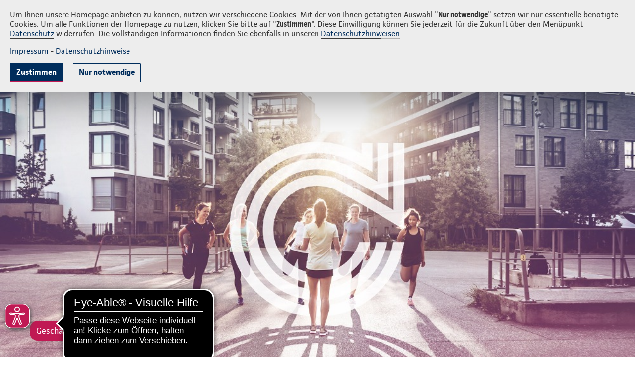

--- FILE ---
content_type: text/html;charset=UTF-8
request_url: https://www.continentale.de/web/hundertmark-mazak/~/agenturen/kontakt
body_size: 20652
content:

<!DOCTYPE html>
<html class="ltr conti-theme  " dir="ltr" lang="de-DE">
<head>
<title>Wählen Sie aus, wie Sie Kontakt mit uns aufnehmen möchten! - Continentale: Hundertmark und Mazak</title>
<meta http-equiv="X-UA-Compatible" content="IE=edge"/>
<meta name="viewport" content="width=device-width, initial-scale=1.0">
<meta http-equiv="Content-Security-Policy" content="
	  default-src * 'self' 'unsafe-inline' 'unsafe-eval' data: gap: content:; 
	  script-src 'self' https: http: 'unsafe-inline' 'unsafe-eval' continentale.containers.piwik.pro continentale.piwik.pro continentale.empathy-portal.de streamlock.net; 
	  style-src 'self' https: 'unsafe-inline'; 
	  font-src 'self' https: 'unsafe-inline';
	  media-src 'self' https: 'unsafe-inline' blob: streamlock.net;
	  worker-src 'self' https: blob:;
	  img-src * 'self' data: https: 'unsafe-inline' continentale.containers.piwik.pro continentale.piwik.pro continentale.empathy-portal.de streamlock.net;">
<meta property="article:published_time" content="2024-11-21T00:09:11Z">
<meta property="og:type" content="Website">
<meta property="og:url" content="https://www.continentale.de/web/hundertmark-mazak/~/agenturen/kontakt">
<meta property="og:site_name" content="Continentale: Hundertmark und Mazak Versicherungsbüro GmbH">
<meta property="og:locale" content="de_DE">
<link rel="icon" href="/images/favicon.ico">
<link rel="apple-touch-icon" sizes="180x180" href="/images/apple-touch-icon.png">
<link rel="icon" type="image/png" sizes="32x32" href="/images/favicon-32x32.png">
<link rel="icon" type="image/png" sizes="16x16" href="/images/favicon-16x16.png">
<link rel="mask-icon" href="/images/safari-pinned-tab.svg" color="#002d5c">
<meta name="msapplication-TileColor" content="#002d5c">
<meta name="theme-color" content="#002d5c">
<script src="https://www.continentale.de/o/conti-theme-rd/js/jquery.min.js?browserId=chrome&amp;minifierType=js&amp;languageId=de_DE&amp;t=1768281570000" type="text/javascript"></script>
<script type="text/javascript">		
			document.agenturNr = 3703190;					   
		</script>
<meta content="text/html; charset=UTF-8" http-equiv="content-type"/>
<meta content="noindex,follow" name="robots"/><meta content="Wie viele Wege führen ... zu Ihrer Continentale Agentur vor Ort. Nutzen Sie einfach den Weg, der Ihnen am besten zusagt, um Kontakt mit uns aufzunehmen." lang="de-DE" name="description"/>
<script type="importmap">{"imports":{"react-dom":"/o/frontend-js-react-web/__liferay__/exports/react-dom.js","@clayui/breadcrumb":"/o/frontend-taglib-clay/__liferay__/exports/@clayui$breadcrumb.js","@clayui/charts":"/o/frontend-taglib-clay/__liferay__/exports/@clayui$charts.js","@clayui/empty-state":"/o/frontend-taglib-clay/__liferay__/exports/@clayui$empty-state.js","react":"/o/frontend-js-react-web/__liferay__/exports/react.js","react-dom-16":"/o/frontend-js-react-web/__liferay__/exports/react-dom-16.js","@clayui/navigation-bar":"/o/frontend-taglib-clay/__liferay__/exports/@clayui$navigation-bar.js","@clayui/icon":"/o/frontend-taglib-clay/__liferay__/exports/@clayui$icon.js","@clayui/table":"/o/frontend-taglib-clay/__liferay__/exports/@clayui$table.js","@clayui/slider":"/o/frontend-taglib-clay/__liferay__/exports/@clayui$slider.js","epa-frontend-js":"/o/continentale-epa-frontend/main.js","@clayui/multi-select":"/o/frontend-taglib-clay/__liferay__/exports/@clayui$multi-select.js","@clayui/nav":"/o/frontend-taglib-clay/__liferay__/exports/@clayui$nav.js","@clayui/provider":"/o/frontend-taglib-clay/__liferay__/exports/@clayui$provider.js","@clayui/panel":"/o/frontend-taglib-clay/__liferay__/exports/@clayui$panel.js","@clayui/list":"/o/frontend-taglib-clay/__liferay__/exports/@clayui$list.js","@liferay/dynamic-data-mapping-form-field-type":"/o/dynamic-data-mapping-form-field-type/__liferay__/index.js","@clayui/date-picker":"/o/frontend-taglib-clay/__liferay__/exports/@clayui$date-picker.js","@clayui/label":"/o/frontend-taglib-clay/__liferay__/exports/@clayui$label.js","@liferay/frontend-js-api/data-set":"/o/frontend-js-dependencies-web/__liferay__/exports/@liferay$js-api$data-set.js","@clayui/core":"/o/frontend-taglib-clay/__liferay__/exports/@clayui$core.js","@clayui/pagination-bar":"/o/frontend-taglib-clay/__liferay__/exports/@clayui$pagination-bar.js","@clayui/layout":"/o/frontend-taglib-clay/__liferay__/exports/@clayui$layout.js","@clayui/multi-step-nav":"/o/frontend-taglib-clay/__liferay__/exports/@clayui$multi-step-nav.js","@liferay/frontend-js-api":"/o/frontend-js-dependencies-web/__liferay__/exports/@liferay$js-api.js","@clayui/toolbar":"/o/frontend-taglib-clay/__liferay__/exports/@clayui$toolbar.js","@clayui/badge":"/o/frontend-taglib-clay/__liferay__/exports/@clayui$badge.js","react-dom-18":"/o/frontend-js-react-web/__liferay__/exports/react-dom-18.js","@clayui/link":"/o/frontend-taglib-clay/__liferay__/exports/@clayui$link.js","@clayui/card":"/o/frontend-taglib-clay/__liferay__/exports/@clayui$card.js","@clayui/tooltip":"/o/frontend-taglib-clay/__liferay__/exports/@clayui$tooltip.js","@clayui/button":"/o/frontend-taglib-clay/__liferay__/exports/@clayui$button.js","@clayui/tabs":"/o/frontend-taglib-clay/__liferay__/exports/@clayui$tabs.js","@clayui/sticker":"/o/frontend-taglib-clay/__liferay__/exports/@clayui$sticker.js","@clayui/form":"/o/frontend-taglib-clay/__liferay__/exports/@clayui$form.js","@clayui/popover":"/o/frontend-taglib-clay/__liferay__/exports/@clayui$popover.js","@clayui/shared":"/o/frontend-taglib-clay/__liferay__/exports/@clayui$shared.js","@clayui/localized-input":"/o/frontend-taglib-clay/__liferay__/exports/@clayui$localized-input.js","@clayui/modal":"/o/frontend-taglib-clay/__liferay__/exports/@clayui$modal.js","@clayui/color-picker":"/o/frontend-taglib-clay/__liferay__/exports/@clayui$color-picker.js","@clayui/pagination":"/o/frontend-taglib-clay/__liferay__/exports/@clayui$pagination.js","@clayui/autocomplete":"/o/frontend-taglib-clay/__liferay__/exports/@clayui$autocomplete.js","@clayui/management-toolbar":"/o/frontend-taglib-clay/__liferay__/exports/@clayui$management-toolbar.js","@clayui/time-picker":"/o/frontend-taglib-clay/__liferay__/exports/@clayui$time-picker.js","@clayui/upper-toolbar":"/o/frontend-taglib-clay/__liferay__/exports/@clayui$upper-toolbar.js","@clayui/loading-indicator":"/o/frontend-taglib-clay/__liferay__/exports/@clayui$loading-indicator.js","@clayui/drop-down":"/o/frontend-taglib-clay/__liferay__/exports/@clayui$drop-down.js","@clayui/data-provider":"/o/frontend-taglib-clay/__liferay__/exports/@clayui$data-provider.js","@liferay/language/":"/o/js/language/","@clayui/css":"/o/frontend-taglib-clay/__liferay__/exports/@clayui$css.js","@clayui/alert":"/o/frontend-taglib-clay/__liferay__/exports/@clayui$alert.js","@clayui/progress-bar":"/o/frontend-taglib-clay/__liferay__/exports/@clayui$progress-bar.js","react-16":"/o/frontend-js-react-web/__liferay__/exports/react-16.js","react-18":"/o/frontend-js-react-web/__liferay__/exports/react-18.js"},"scopes":{}}</script><style>#portlet_com_liferay_layout_admin_web_portlet_GroupPagesPortlet .sheet.sheet-full.mb-4.mt-4:has(#_com_liferay_layout_admin_web_portlet_GroupPagesPortlet_theme-css-client-extension) {display: none}</style>
<script data-senna-track="temporary">var Liferay = window.Liferay || {};Liferay.Icons = Liferay.Icons || {};Liferay.Icons.controlPanelSpritemap = 'https://www.continentale.de/o/admin-theme/images/clay/icons.svg'; Liferay.Icons.spritemap = 'https://www.continentale.de/o/conti-theme-rd/images/clay/icons.svg';</script>
<script data-senna-track="permanent" type="text/javascript">window.Liferay = window.Liferay || {}; window.Liferay.CSP = {nonce: ''};</script>
<link data-senna-track="temporary" href="https://www.continentale.de/web/hundertmark-mazak/kontakt" rel="canonical"/>
<link data-senna-track="temporary" href="https://www.continentale.de/web/hundertmark-mazak/kontakt" hreflang="de-DE" rel="alternate"/>
<link data-senna-track="temporary" href="https://www.continentale.de/web/hundertmark-mazak/kontakt" hreflang="x-default" rel="alternate"/>
<meta property="og:description" content="Wie viele Wege führen ... zu Ihrer Continentale Agentur vor Ort. Nutzen Sie einfach den Weg, der Ihnen am besten zusagt, um Kontakt mit uns aufzunehmen.">
<meta property="og:locale" content="de_DE">
<meta property="og:locale:alternate" content="de_DE">
<meta property="og:site_name" content="3703190 - hundertmark-mazak">
<meta property="og:title" content="Wählen Sie aus, wie Sie Kontakt mit uns aufnehmen möchten! - 3703190 - hundertmark-mazak - continentale">
<meta property="og:type" content="website">
<meta property="og:url" content="https://www.continentale.de/web/hundertmark-mazak/kontakt">
<link href="https://www.continentale.de/o/conti-theme-rd/images/favicon.ico" rel="apple-touch-icon"/>
<link href="https://www.continentale.de/o/conti-theme-rd/images/favicon.ico" rel="icon"/>
<link class="lfr-css-file" data-senna-track="temporary" href="https://www.continentale.de/o/conti-theme-rd/css/clay.css?browserId=chrome&amp;themeId=contithemerd_WAR_contithemerd&amp;minifierType=css&amp;languageId=de_DE&amp;t=1768281570000" id="liferayAUICSS" rel="stylesheet" type="text/css"/>
<link href="/combo?browserId=chrome&amp;minifierType=css&amp;themeId=contithemerd_WAR_contithemerd&amp;languageId=de_DE&amp;com_liferay_portal_search_web_search_bar_portlet_SearchBarPortlet_INSTANCE_templateSearch:%2Fo%2Fportal-search-web%2Fcss%2Fmain.css&amp;com_liferay_product_navigation_product_menu_web_portlet_ProductMenuPortlet:%2Fo%2Fproduct-navigation-product-menu-web%2Fcss%2Fmain.css&amp;com_liferay_product_navigation_user_personal_bar_web_portlet_ProductNavigationUserPersonalBarPortlet:%2Fo%2Fproduct-navigation-user-personal-bar-web%2Fcss%2Fmain.css&amp;com_liferay_site_navigation_menu_web_portlet_SiteNavigationMenuPortlet:%2Fo%2Fsite-navigation-menu-web%2Fcss%2Fmain.css&amp;t=1768281570000" rel="stylesheet" type="text/css" data-senna-track="temporary" id="7c1cf5d"/>
<script type="text/javascript" data-senna-track="temporary">
	// <![CDATA[
		var Liferay = Liferay || {};

		Liferay.Browser = {
			acceptsGzip: function () {
				return true;
			},

			

			getMajorVersion: function () {
				return 131.0;
			},

			getRevision: function () {
				return '537.36';
			},
			getVersion: function () {
				return '131.0';
			},

			

			isAir: function () {
				return false;
			},
			isChrome: function () {
				return true;
			},
			isEdge: function () {
				return false;
			},
			isFirefox: function () {
				return false;
			},
			isGecko: function () {
				return true;
			},
			isIe: function () {
				return false;
			},
			isIphone: function () {
				return false;
			},
			isLinux: function () {
				return false;
			},
			isMac: function () {
				return true;
			},
			isMobile: function () {
				return false;
			},
			isMozilla: function () {
				return false;
			},
			isOpera: function () {
				return false;
			},
			isRtf: function () {
				return true;
			},
			isSafari: function () {
				return true;
			},
			isSun: function () {
				return false;
			},
			isWebKit: function () {
				return true;
			},
			isWindows: function () {
				return false;
			}
		};

		Liferay.Data = Liferay.Data || {};

		Liferay.Data.ICONS_INLINE_SVG = true;

		Liferay.Data.NAV_SELECTOR = '#navigation';

		Liferay.Data.NAV_SELECTOR_MOBILE = '#navigationCollapse';

		Liferay.Data.isCustomizationView = function () {
			return false;
		};

		Liferay.Data.notices = [
			
		];

		(function () {
			var available = {};

			var direction = {};

			

				available['de_DE'] = 'Deutsch\x20\x28Deutschland\x29';
				direction['de_DE'] = 'ltr';

			

			let _cache = {};

			if (Liferay && Liferay.Language && Liferay.Language._cache) {
				_cache = Liferay.Language._cache;
			}

			Liferay.Language = {
				_cache,
				available,
				direction,
				get: function(key) {
					let value = Liferay.Language._cache[key];

					if (value === undefined) {
						value = key;
					}

					return value;
				}
			};
		})();

		var featureFlags = {"LPD-10964":false,"LPD-37927":false,"LPD-10889":false,"LPS-193884":false,"LPD-30371":false,"LPD-11131":true,"LPS-178642":false,"LPS-193005":false,"LPD-31789":false,"LPD-10562":false,"LPD-11212":false,"COMMERCE-8087":false,"LPD-39304":true,"LPD-13311":true,"LRAC-10757":false,"LPD-35941":false,"LPS-180090":false,"LPS-178052":false,"LPD-21414":false,"LPS-185892":false,"LPS-186620":false,"LPD-40533":true,"LPD-40534":true,"LPS-184404":false,"LPD-40530":true,"LPD-20640":false,"LPS-198183":false,"LPD-38869":true,"LPD-35678":false,"LPD-6378":false,"LPS-153714":false,"LPD-11848":false,"LPS-170670":false,"LPD-7822":false,"LPS-169981":false,"LPD-21926":false,"LPS-177027":false,"LPD-37531":false,"LPD-11003":false,"LPD-36446":false,"LPD-39437":false,"LPS-135430":false,"LPD-20556":false,"LPD-45276":false,"LPS-134060":false,"LPS-164563":false,"LPD-32050":false,"LPS-122920":false,"LPS-199086":false,"LPD-35128":false,"LPD-10588":false,"LPD-13778":true,"LPD-11313":false,"LPD-6368":false,"LPD-34594":false,"LPS-202104":false,"LPD-19955":false,"LPD-35443":false,"LPD-39967":false,"LPD-11235":false,"LPD-11232":false,"LPS-196935":true,"LPD-43542":false,"LPS-176691":false,"LPS-197909":false,"LPD-29516":false,"COMMERCE-8949":false,"LPD-11228":false,"LPS-153813":false,"LPD-17809":false,"COMMERCE-13024":false,"LPS-165482":false,"LPS-193551":false,"LPS-197477":false,"LPS-174816":false,"LPS-186360":false,"LPD-30204":false,"LPD-32867":false,"LPS-153332":false,"LPD-35013":true,"LPS-179669":false,"LPS-174417":false,"LPD-44091":true,"LPD-31212":false,"LPD-18221":false,"LPS-155284":false,"LRAC-15017":false,"LPD-19870":false,"LPS-200108":false,"LPD-20131":false,"LPS-159643":false,"LPS-129412":false,"LPS-169837":false,"LPD-20379":false};

		Liferay.FeatureFlags = Object.keys(featureFlags).reduce(
			(acc, key) => ({
				...acc, [key]: featureFlags[key] === 'true' || featureFlags[key] === true
			}), {}
		);

		Liferay.PortletKeys = {
			DOCUMENT_LIBRARY: 'com_liferay_document_library_web_portlet_DLPortlet',
			DYNAMIC_DATA_MAPPING: 'com_liferay_dynamic_data_mapping_web_portlet_DDMPortlet',
			ITEM_SELECTOR: 'com_liferay_item_selector_web_portlet_ItemSelectorPortlet'
		};

		Liferay.PropsValues = {
			JAVASCRIPT_SINGLE_PAGE_APPLICATION_TIMEOUT: 0,
			UPLOAD_SERVLET_REQUEST_IMPL_MAX_SIZE: 104857600
		};

		Liferay.ThemeDisplay = {

			

			
				getLayoutId: function () {
					return '346';
				},

				

				getLayoutRelativeControlPanelURL: function () {
					return '/group/hundertmark-mazak/~/control_panel/manage';
				},

				getLayoutRelativeURL: function () {
					return '/web/hundertmark-mazak/~/agenturen/kontakt';
				},
				getLayoutURL: function () {
					return 'https://www.continentale.de/web/hundertmark-mazak/~/agenturen/kontakt';
				},
				getParentLayoutId: function () {
					return '13';
				},
				isControlPanel: function () {
					return false;
				},
				isPrivateLayout: function () {
					return 'false';
				},
				isVirtualLayout: function () {
					return true;
				},
			

			getBCP47LanguageId: function () {
				return 'de-DE';
			},
			getCanonicalURL: function () {

				

				return 'https\x3a\x2f\x2fwww\x2econtinentale\x2ede\x2fweb\x2fhundertmark-mazak\x2fkontakt';
			},
			getCDNBaseURL: function () {
				return 'https://www.continentale.de';
			},
			getCDNDynamicResourcesHost: function () {
				return '';
			},
			getCDNHost: function () {
				return '';
			},
			getCompanyGroupId: function () {
				return '39054';
			},
			getCompanyId: function () {
				return '39029';
			},
			getDefaultLanguageId: function () {
				return 'de_DE';
			},
			getDoAsUserIdEncoded: function () {
				return '';
			},
			getLanguageId: function () {
				return 'de_DE';
			},
			getParentGroupId: function () {
				return '2043991';
			},
			getPathContext: function () {
				return '';
			},
			getPathImage: function () {
				return '/image';
			},
			getPathJavaScript: function () {
				return '/o/frontend-js-web';
			},
			getPathMain: function () {
				return '/c';
			},
			getPathThemeImages: function () {
				return 'https://www.continentale.de/o/conti-theme-rd/images';
			},
			getPathThemeRoot: function () {
				return '/o/conti-theme-rd';
			},
			getPlid: function () {
				return '20253';
			},
			getPortalURL: function () {
				return 'https://www.continentale.de';
			},
			getRealUserId: function () {
				return '39033';
			},
			getRemoteAddr: function () {
				return '10.2.105.238';
			},
			getRemoteHost: function () {
				return '10.2.105.238';
			},
			getScopeGroupId: function () {
				return '2043991';
			},
			getScopeGroupIdOrLiveGroupId: function () {
				return '2043991';
			},
			getSessionId: function () {
				return '';
			},
			getSiteAdminURL: function () {
				return 'https://www.continentale.de/group/hundertmark-mazak/~/control_panel/manage?p_p_lifecycle=0&p_p_state=maximized&p_p_mode=view';
			},
			getSiteGroupId: function () {
				return '2043991';
			},
			getTimeZone: function() {
				return 'UTC';
			},
			getURLControlPanel: function() {
				return '/group/control_panel?refererPlid=20253';
			},
			getURLHome: function () {
				return 'https\x3a\x2f\x2fwww\x2econtinentale\x2ede\x2f';
			},
			getUserEmailAddress: function () {
				return '';
			},
			getUserId: function () {
				return '39033';
			},
			getUserName: function () {
				return '';
			},
			isAddSessionIdToURL: function () {
				return false;
			},
			isImpersonated: function () {
				return false;
			},
			isSignedIn: function () {
				return false;
			},

			isStagedPortlet: function () {
				
					
						return false;
					
				
			},

			isStateExclusive: function () {
				return false;
			},
			isStateMaximized: function () {
				return false;
			},
			isStatePopUp: function () {
				return false;
			}
		};

		var themeDisplay = Liferay.ThemeDisplay;

		Liferay.AUI = {

			

			getCombine: function () {
				return true;
			},
			getComboPath: function () {
				return '/combo/?browserId=chrome&minifierType=&languageId=de_DE&t=1768284993049&';
			},
			getDateFormat: function () {
				return '%d.%m.%Y';
			},
			getEditorCKEditorPath: function () {
				return '/o/frontend-editor-ckeditor-web';
			},
			getFilter: function () {
				var filter = 'raw';

				
					
						filter = 'min';
					
					

				return filter;
			},
			getFilterConfig: function () {
				var instance = this;

				var filterConfig = null;

				if (!instance.getCombine()) {
					filterConfig = {
						replaceStr: '.js' + instance.getStaticResourceURLParams(),
						searchExp: '\\.js$'
					};
				}

				return filterConfig;
			},
			getJavaScriptRootPath: function () {
				return '/o/frontend-js-web';
			},
			getPortletRootPath: function () {
				return '/html/portlet';
			},
			getStaticResourceURLParams: function () {
				return '?browserId=chrome&minifierType=&languageId=de_DE&t=1768284993049';
			}
		};

		Liferay.authToken = 'lc8bHyAt';

		

		Liferay.currentURL = '\x2fweb\x2fhundertmark-mazak\x2f\x7e\x2fagenturen\x2fkontakt';
		Liferay.currentURLEncoded = '\x252Fweb\x252Fhundertmark-mazak\x252F\x257E\x252Fagenturen\x252Fkontakt';
	// ]]>
</script>
<script data-senna-track="temporary" type="text/javascript">window.__CONFIG__= {basePath: '',combine: true, defaultURLParams: null, explainResolutions: false, exposeGlobal: false, logLevel: 'warn', moduleType: 'module', namespace:'Liferay', nonce: '', reportMismatchedAnonymousModules: 'warn', resolvePath: '/o/js_resolve_modules', url: '/combo/?browserId=chrome&minifierType=js&languageId=de_DE&t=1768284993049&', waitTimeout: 60000};</script><script data-senna-track="permanent" src="/o/frontend-js-loader-modules-extender/loader.js?&mac=9WaMmhziBCkScHZwrrVcOR7VZF4=&browserId=chrome&languageId=de_DE&minifierType=js" type="text/javascript"></script><script data-senna-track="permanent" src="/combo?browserId=chrome&minifierType=js&languageId=de_DE&t=1768284993049&/o/frontend-js-aui-web/aui/aui/aui-min.js&/o/frontend-js-aui-web/liferay/modules.js&/o/frontend-js-aui-web/liferay/aui_sandbox.js&/o/frontend-js-aui-web/aui/attribute-base/attribute-base-min.js&/o/frontend-js-aui-web/aui/attribute-complex/attribute-complex-min.js&/o/frontend-js-aui-web/aui/attribute-core/attribute-core-min.js&/o/frontend-js-aui-web/aui/attribute-observable/attribute-observable-min.js&/o/frontend-js-aui-web/aui/attribute-extras/attribute-extras-min.js&/o/frontend-js-aui-web/aui/event-custom-base/event-custom-base-min.js&/o/frontend-js-aui-web/aui/event-custom-complex/event-custom-complex-min.js&/o/frontend-js-aui-web/aui/oop/oop-min.js&/o/frontend-js-aui-web/aui/aui-base-lang/aui-base-lang-min.js&/o/frontend-js-aui-web/liferay/dependency.js&/o/frontend-js-aui-web/liferay/util.js&/o/frontend-js-web/liferay/dom_task_runner.js&/o/frontend-js-web/liferay/events.js&/o/frontend-js-web/liferay/lazy_load.js&/o/frontend-js-web/liferay/liferay.js&/o/frontend-js-web/liferay/global.bundle.js&/o/frontend-js-web/liferay/portlet.js&/o/frontend-js-web/liferay/workflow.js&/o/oauth2-provider-web/js/liferay.js" type="text/javascript"></script>
<script data-senna-track="temporary" type="text/javascript">window.Liferay = Liferay || {}; window.Liferay.OAuth2 = {getAuthorizeURL: function() {return 'https://www.continentale.de/o/oauth2/authorize';}, getBuiltInRedirectURL: function() {return 'https://www.continentale.de/o/oauth2/redirect';}, getIntrospectURL: function() { return 'https://www.continentale.de/o/oauth2/introspect';}, getTokenURL: function() {return 'https://www.continentale.de/o/oauth2/token';}, getUserAgentApplication: function(externalReferenceCode) {return Liferay.OAuth2._userAgentApplications[externalReferenceCode];}, _userAgentApplications: {}}</script><script data-senna-track="temporary" type="text/javascript">try {var MODULE_MAIN='@liferay/frontend-js-state-web@1.0.30/index';var MODULE_PATH='/o/frontend-js-state-web';/**
 * SPDX-FileCopyrightText: (c) 2000 Liferay, Inc. https://liferay.com
 * SPDX-License-Identifier: LGPL-2.1-or-later OR LicenseRef-Liferay-DXP-EULA-2.0.0-2023-06
 */

(function () {
	AUI().applyConfig({
		groups: {
			state: {

				// eslint-disable-next-line
				mainModule: MODULE_MAIN,
			},
		},
	});
})();
} catch(error) {console.error(error);}try {var MODULE_MAIN='@liferay/frontend-js-react-web@5.0.54/index';var MODULE_PATH='/o/frontend-js-react-web';/**
 * SPDX-FileCopyrightText: (c) 2000 Liferay, Inc. https://liferay.com
 * SPDX-License-Identifier: LGPL-2.1-or-later OR LicenseRef-Liferay-DXP-EULA-2.0.0-2023-06
 */

(function () {
	AUI().applyConfig({
		groups: {
			react: {

				// eslint-disable-next-line
				mainModule: MODULE_MAIN,
			},
		},
	});
})();
} catch(error) {console.error(error);}try {var MODULE_MAIN='exportimport-web@5.0.100/index';var MODULE_PATH='/o/exportimport-web';/**
 * SPDX-FileCopyrightText: (c) 2000 Liferay, Inc. https://liferay.com
 * SPDX-License-Identifier: LGPL-2.1-or-later OR LicenseRef-Liferay-DXP-EULA-2.0.0-2023-06
 */

(function () {
	AUI().applyConfig({
		groups: {
			exportimportweb: {
				base: MODULE_PATH + '/js/legacy/',
				combine: Liferay.AUI.getCombine(),
				filter: Liferay.AUI.getFilterConfig(),
				modules: {
					'liferay-export-import-export-import': {
						path: 'main.js',
						requires: [
							'aui-datatype',
							'aui-dialog-iframe-deprecated',
							'aui-modal',
							'aui-parse-content',
							'aui-toggler',
							'liferay-portlet-base',
							'liferay-util-window',
						],
					},
				},
				root: MODULE_PATH + '/js/legacy/',
			},
		},
	});
})();
} catch(error) {console.error(error);}try {var MODULE_MAIN='@liferay/document-library-web@6.0.198/index';var MODULE_PATH='/o/document-library-web';/**
 * SPDX-FileCopyrightText: (c) 2000 Liferay, Inc. https://liferay.com
 * SPDX-License-Identifier: LGPL-2.1-or-later OR LicenseRef-Liferay-DXP-EULA-2.0.0-2023-06
 */

(function () {
	AUI().applyConfig({
		groups: {
			dl: {
				base: MODULE_PATH + '/js/legacy/',
				combine: Liferay.AUI.getCombine(),
				filter: Liferay.AUI.getFilterConfig(),
				modules: {
					'document-library-upload-component': {
						path: 'DocumentLibraryUpload.js',
						requires: [
							'aui-component',
							'aui-data-set-deprecated',
							'aui-overlay-manager-deprecated',
							'aui-overlay-mask-deprecated',
							'aui-parse-content',
							'aui-progressbar',
							'aui-template-deprecated',
							'liferay-search-container',
							'querystring-parse-simple',
							'uploader',
						],
					},
				},
				root: MODULE_PATH + '/js/legacy/',
			},
		},
	});
})();
} catch(error) {console.error(error);}try {var MODULE_MAIN='contacts-web@5.0.65/index';var MODULE_PATH='/o/contacts-web';/**
 * SPDX-FileCopyrightText: (c) 2000 Liferay, Inc. https://liferay.com
 * SPDX-License-Identifier: LGPL-2.1-or-later OR LicenseRef-Liferay-DXP-EULA-2.0.0-2023-06
 */

(function () {
	AUI().applyConfig({
		groups: {
			contactscenter: {
				base: MODULE_PATH + '/js/legacy/',
				combine: Liferay.AUI.getCombine(),
				filter: Liferay.AUI.getFilterConfig(),
				modules: {
					'liferay-contacts-center': {
						path: 'main.js',
						requires: [
							'aui-io-plugin-deprecated',
							'aui-toolbar',
							'autocomplete-base',
							'datasource-io',
							'json-parse',
							'liferay-portlet-base',
							'liferay-util-window',
						],
					},
				},
				root: MODULE_PATH + '/js/legacy/',
			},
		},
	});
})();
} catch(error) {console.error(error);}try {var MODULE_MAIN='staging-processes-web@5.0.65/index';var MODULE_PATH='/o/staging-processes-web';/**
 * SPDX-FileCopyrightText: (c) 2000 Liferay, Inc. https://liferay.com
 * SPDX-License-Identifier: LGPL-2.1-or-later OR LicenseRef-Liferay-DXP-EULA-2.0.0-2023-06
 */

(function () {
	AUI().applyConfig({
		groups: {
			stagingprocessesweb: {
				base: MODULE_PATH + '/js/legacy/',
				combine: Liferay.AUI.getCombine(),
				filter: Liferay.AUI.getFilterConfig(),
				modules: {
					'liferay-staging-processes-export-import': {
						path: 'main.js',
						requires: [
							'aui-datatype',
							'aui-dialog-iframe-deprecated',
							'aui-modal',
							'aui-parse-content',
							'aui-toggler',
							'liferay-portlet-base',
							'liferay-util-window',
						],
					},
				},
				root: MODULE_PATH + '/js/legacy/',
			},
		},
	});
})();
} catch(error) {console.error(error);}try {var MODULE_MAIN='portal-workflow-kaleo-designer-web@5.0.146/index';var MODULE_PATH='/o/portal-workflow-kaleo-designer-web';/**
 * SPDX-FileCopyrightText: (c) 2000 Liferay, Inc. https://liferay.com
 * SPDX-License-Identifier: LGPL-2.1-or-later OR LicenseRef-Liferay-DXP-EULA-2.0.0-2023-06
 */

(function () {
	AUI().applyConfig({
		groups: {
			'kaleo-designer': {
				base: MODULE_PATH + '/designer/js/legacy/',
				combine: Liferay.AUI.getCombine(),
				filter: Liferay.AUI.getFilterConfig(),
				modules: {
					'liferay-kaleo-designer-autocomplete-util': {
						path: 'autocomplete_util.js',
						requires: ['autocomplete', 'autocomplete-highlighters'],
					},
					'liferay-kaleo-designer-definition-diagram-controller': {
						path: 'definition_diagram_controller.js',
						requires: [
							'liferay-kaleo-designer-field-normalizer',
							'liferay-kaleo-designer-utils',
						],
					},
					'liferay-kaleo-designer-dialogs': {
						path: 'dialogs.js',
						requires: ['liferay-util-window'],
					},
					'liferay-kaleo-designer-editors': {
						path: 'editors.js',
						requires: [
							'aui-ace-editor',
							'aui-ace-editor-mode-xml',
							'aui-base',
							'aui-datatype',
							'aui-node',
							'liferay-kaleo-designer-autocomplete-util',
							'liferay-kaleo-designer-utils',
						],
					},
					'liferay-kaleo-designer-field-normalizer': {
						path: 'field_normalizer.js',
						requires: ['liferay-kaleo-designer-remote-services'],
					},
					'liferay-kaleo-designer-nodes': {
						path: 'nodes.js',
						requires: [
							'aui-datatable',
							'aui-datatype',
							'aui-diagram-builder',
							'liferay-kaleo-designer-editors',
							'liferay-kaleo-designer-utils',
						],
					},
					'liferay-kaleo-designer-remote-services': {
						path: 'remote_services.js',
						requires: ['aui-io'],
					},
					'liferay-kaleo-designer-templates': {
						path: 'templates.js',
						requires: ['aui-tpl-snippets-deprecated'],
					},
					'liferay-kaleo-designer-utils': {
						path: 'utils.js',
						requires: [],
					},
					'liferay-kaleo-designer-xml-definition': {
						path: 'xml_definition.js',
						requires: [
							'aui-base',
							'aui-component',
							'dataschema-xml',
							'datatype-xml',
						],
					},
					'liferay-kaleo-designer-xml-definition-serializer': {
						path: 'xml_definition_serializer.js',
						requires: ['escape', 'liferay-kaleo-designer-xml-util'],
					},
					'liferay-kaleo-designer-xml-util': {
						path: 'xml_util.js',
						requires: ['aui-base'],
					},
					'liferay-portlet-kaleo-designer': {
						path: 'main.js',
						requires: [
							'aui-ace-editor',
							'aui-ace-editor-mode-xml',
							'aui-tpl-snippets-deprecated',
							'dataschema-xml',
							'datasource',
							'datatype-xml',
							'event-valuechange',
							'io-form',
							'liferay-kaleo-designer-autocomplete-util',
							'liferay-kaleo-designer-editors',
							'liferay-kaleo-designer-nodes',
							'liferay-kaleo-designer-remote-services',
							'liferay-kaleo-designer-utils',
							'liferay-kaleo-designer-xml-util',
							'liferay-util-window',
						],
					},
				},
				root: MODULE_PATH + '/designer/js/legacy/',
			},
		},
	});
})();
} catch(error) {console.error(error);}try {var MODULE_MAIN='frontend-js-components-web@2.0.80/index';var MODULE_PATH='/o/frontend-js-components-web';/**
 * SPDX-FileCopyrightText: (c) 2000 Liferay, Inc. https://liferay.com
 * SPDX-License-Identifier: LGPL-2.1-or-later OR LicenseRef-Liferay-DXP-EULA-2.0.0-2023-06
 */

(function () {
	AUI().applyConfig({
		groups: {
			components: {

				// eslint-disable-next-line
				mainModule: MODULE_MAIN,
			},
		},
	});
})();
} catch(error) {console.error(error);}try {var MODULE_MAIN='portal-search-web@6.0.148/index';var MODULE_PATH='/o/portal-search-web';/**
 * SPDX-FileCopyrightText: (c) 2000 Liferay, Inc. https://liferay.com
 * SPDX-License-Identifier: LGPL-2.1-or-later OR LicenseRef-Liferay-DXP-EULA-2.0.0-2023-06
 */

(function () {
	AUI().applyConfig({
		groups: {
			search: {
				base: MODULE_PATH + '/js/',
				combine: Liferay.AUI.getCombine(),
				filter: Liferay.AUI.getFilterConfig(),
				modules: {
					'liferay-search-custom-range-facet': {
						path: 'custom_range_facet.js',
						requires: ['aui-form-validator'],
					},
				},
				root: MODULE_PATH + '/js/',
			},
		},
	});
})();
} catch(error) {console.error(error);}try {var MODULE_MAIN='frontend-editor-alloyeditor-web@5.0.56/index';var MODULE_PATH='/o/frontend-editor-alloyeditor-web';/**
 * SPDX-FileCopyrightText: (c) 2000 Liferay, Inc. https://liferay.com
 * SPDX-License-Identifier: LGPL-2.1-or-later OR LicenseRef-Liferay-DXP-EULA-2.0.0-2023-06
 */

(function () {
	AUI().applyConfig({
		groups: {
			alloyeditor: {
				base: MODULE_PATH + '/js/legacy/',
				combine: Liferay.AUI.getCombine(),
				filter: Liferay.AUI.getFilterConfig(),
				modules: {
					'liferay-alloy-editor': {
						path: 'alloyeditor.js',
						requires: [
							'aui-component',
							'liferay-portlet-base',
							'timers',
						],
					},
					'liferay-alloy-editor-source': {
						path: 'alloyeditor_source.js',
						requires: [
							'aui-debounce',
							'liferay-fullscreen-source-editor',
							'liferay-source-editor',
							'plugin',
						],
					},
				},
				root: MODULE_PATH + '/js/legacy/',
			},
		},
	});
})();
} catch(error) {console.error(error);}try {var MODULE_MAIN='dynamic-data-mapping-web@5.0.115/index';var MODULE_PATH='/o/dynamic-data-mapping-web';/**
 * SPDX-FileCopyrightText: (c) 2000 Liferay, Inc. https://liferay.com
 * SPDX-License-Identifier: LGPL-2.1-or-later OR LicenseRef-Liferay-DXP-EULA-2.0.0-2023-06
 */

(function () {
	const LiferayAUI = Liferay.AUI;

	AUI().applyConfig({
		groups: {
			ddm: {
				base: MODULE_PATH + '/js/legacy/',
				combine: Liferay.AUI.getCombine(),
				filter: LiferayAUI.getFilterConfig(),
				modules: {
					'liferay-ddm-form': {
						path: 'ddm_form.js',
						requires: [
							'aui-base',
							'aui-datatable',
							'aui-datatype',
							'aui-image-viewer',
							'aui-parse-content',
							'aui-set',
							'aui-sortable-list',
							'json',
							'liferay-form',
							'liferay-map-base',
							'liferay-translation-manager',
							'liferay-util-window',
						],
					},
					'liferay-portlet-dynamic-data-mapping': {
						condition: {
							trigger: 'liferay-document-library',
						},
						path: 'main.js',
						requires: [
							'arraysort',
							'aui-form-builder-deprecated',
							'aui-form-validator',
							'aui-map',
							'aui-text-unicode',
							'json',
							'liferay-menu',
							'liferay-translation-manager',
							'liferay-util-window',
							'text',
						],
					},
					'liferay-portlet-dynamic-data-mapping-custom-fields': {
						condition: {
							trigger: 'liferay-document-library',
						},
						path: 'custom_fields.js',
						requires: ['liferay-portlet-dynamic-data-mapping'],
					},
				},
				root: MODULE_PATH + '/js/legacy/',
			},
		},
	});
})();
} catch(error) {console.error(error);}try {var MODULE_MAIN='calendar-web@5.0.105/index';var MODULE_PATH='/o/calendar-web';/**
 * SPDX-FileCopyrightText: (c) 2000 Liferay, Inc. https://liferay.com
 * SPDX-License-Identifier: LGPL-2.1-or-later OR LicenseRef-Liferay-DXP-EULA-2.0.0-2023-06
 */

(function () {
	AUI().applyConfig({
		groups: {
			calendar: {
				base: MODULE_PATH + '/js/legacy/',
				combine: Liferay.AUI.getCombine(),
				filter: Liferay.AUI.getFilterConfig(),
				modules: {
					'liferay-calendar-a11y': {
						path: 'calendar_a11y.js',
						requires: ['calendar'],
					},
					'liferay-calendar-container': {
						path: 'calendar_container.js',
						requires: [
							'aui-alert',
							'aui-base',
							'aui-component',
							'liferay-portlet-base',
						],
					},
					'liferay-calendar-date-picker-sanitizer': {
						path: 'date_picker_sanitizer.js',
						requires: ['aui-base'],
					},
					'liferay-calendar-interval-selector': {
						path: 'interval_selector.js',
						requires: ['aui-base', 'liferay-portlet-base'],
					},
					'liferay-calendar-interval-selector-scheduler-event-link': {
						path: 'interval_selector_scheduler_event_link.js',
						requires: ['aui-base', 'liferay-portlet-base'],
					},
					'liferay-calendar-list': {
						path: 'calendar_list.js',
						requires: [
							'aui-template-deprecated',
							'liferay-scheduler',
						],
					},
					'liferay-calendar-message-util': {
						path: 'message_util.js',
						requires: ['liferay-util-window'],
					},
					'liferay-calendar-recurrence-converter': {
						path: 'recurrence_converter.js',
						requires: [],
					},
					'liferay-calendar-recurrence-dialog': {
						path: 'recurrence.js',
						requires: [
							'aui-base',
							'liferay-calendar-recurrence-util',
						],
					},
					'liferay-calendar-recurrence-util': {
						path: 'recurrence_util.js',
						requires: ['aui-base', 'liferay-util-window'],
					},
					'liferay-calendar-reminders': {
						path: 'calendar_reminders.js',
						requires: ['aui-base'],
					},
					'liferay-calendar-remote-services': {
						path: 'remote_services.js',
						requires: [
							'aui-base',
							'aui-component',
							'liferay-calendar-util',
							'liferay-portlet-base',
						],
					},
					'liferay-calendar-session-listener': {
						path: 'session_listener.js',
						requires: ['aui-base', 'liferay-scheduler'],
					},
					'liferay-calendar-simple-color-picker': {
						path: 'simple_color_picker.js',
						requires: ['aui-base', 'aui-template-deprecated'],
					},
					'liferay-calendar-simple-menu': {
						path: 'simple_menu.js',
						requires: [
							'aui-base',
							'aui-template-deprecated',
							'event-outside',
							'event-touch',
							'widget-modality',
							'widget-position',
							'widget-position-align',
							'widget-position-constrain',
							'widget-stack',
							'widget-stdmod',
						],
					},
					'liferay-calendar-util': {
						path: 'calendar_util.js',
						requires: [
							'aui-datatype',
							'aui-io',
							'aui-scheduler',
							'aui-toolbar',
							'autocomplete',
							'autocomplete-highlighters',
						],
					},
					'liferay-scheduler': {
						path: 'scheduler.js',
						requires: [
							'async-queue',
							'aui-datatype',
							'aui-scheduler',
							'dd-plugin',
							'liferay-calendar-a11y',
							'liferay-calendar-message-util',
							'liferay-calendar-recurrence-converter',
							'liferay-calendar-recurrence-util',
							'liferay-calendar-util',
							'liferay-scheduler-event-recorder',
							'liferay-scheduler-models',
							'promise',
							'resize-plugin',
						],
					},
					'liferay-scheduler-event-recorder': {
						path: 'scheduler_event_recorder.js',
						requires: [
							'dd-plugin',
							'liferay-calendar-util',
							'resize-plugin',
						],
					},
					'liferay-scheduler-models': {
						path: 'scheduler_models.js',
						requires: [
							'aui-datatype',
							'dd-plugin',
							'liferay-calendar-util',
						],
					},
				},
				root: MODULE_PATH + '/js/legacy/',
			},
		},
	});
})();
} catch(error) {console.error(error);}</script>
<script type="text/javascript" data-senna-track="temporary">
	// <![CDATA[
		
			
				
		

		
	// ]]>
</script>
<link class="lfr-css-file" data-senna-track="temporary" href="https://www.continentale.de/o/conti-theme-rd/css/main.css?browserId=chrome&amp;themeId=contithemerd_WAR_contithemerd&amp;minifierType=css&amp;languageId=de_DE&amp;t=1768281570000" id="liferayThemeCSS" rel="stylesheet" type="text/css"/>
<style data-senna-track="temporary" type="text/css">

		

			

		

			

		

			

		

			

		

			

		

			

		

	</style>
<style data-senna-track="temporary" type="text/css">
</style>
<link data-senna-track="permanent" href="/o/frontend-js-aui-web/alloy_ui.css?&mac=favIEq7hPo8AEd6k+N5OVADEEls=&browserId=chrome&languageId=de_DE&minifierType=css&themeId=contithemerd_WAR_contithemerd" rel="stylesheet"></link>
<link data-senna-track="temporary" href="/o/layout-common-styles/main.css?plid=20253&segmentsExperienceId=30205877&t=1761918855670" rel="stylesheet" type="text/css">
<script type="text/javascript">
Liferay.on(
	'ddmFieldBlur', function(event) {
		if (window.Analytics) {
			Analytics.send(
				'fieldBlurred',
				'Form',
				{
					fieldName: event.fieldName,
					focusDuration: event.focusDuration,
					formId: event.formId,
					formPageTitle: event.formPageTitle,
					page: event.page,
					title: event.title
				}
			);
		}
	}
);

Liferay.on(
	'ddmFieldFocus', function(event) {
		if (window.Analytics) {
			Analytics.send(
				'fieldFocused',
				'Form',
				{
					fieldName: event.fieldName,
					formId: event.formId,
					formPageTitle: event.formPageTitle,
					page: event.page,
					title:event.title
				}
			);
		}
	}
);

Liferay.on(
	'ddmFormPageShow', function(event) {
		if (window.Analytics) {
			Analytics.send(
				'pageViewed',
				'Form',
				{
					formId: event.formId,
					formPageTitle: event.formPageTitle,
					page: event.page,
					title: event.title
				}
			);
		}
	}
);

Liferay.on(
	'ddmFormSubmit', function(event) {
		if (window.Analytics) {
			Analytics.send(
				'formSubmitted',
				'Form',
				{
					formId: event.formId,
					title: event.title
				}
			);
		}
	}
);

Liferay.on(
	'ddmFormView', function(event) {
		if (window.Analytics) {
			Analytics.send(
				'formViewed',
				'Form',
				{
					formId: event.formId,
					title: event.title
				}
			);
		}
	}
);

</script><script>

</script>
<script type="text/javascript" data-senna-track="temporary">
	if (window.Analytics) {
		window._com_liferay_document_library_analytics_isViewFileEntry = false;
	}
</script>
<script type="text/javascript">
(function (){
	window.pp_dataLayer = window.pp_dataLayer || [];

	if(Array.isArray(window.pp_dataLayer) && window.pp_dataLayer[0] == null){
		window.pp_dataLayer[0] = {};
	}
	
		
	let bereich = null;
	let kategorie = null;
	let siteUrl = null;
		
	
	
		siteUrl =  "https://www.continentale.de/web/hundertmark-mazak";
		
	window.pp_dataLayer[0].PageType = "continentale.de";	
	window.pp_dataLayer[0].URL = siteUrl;
	window.pp_dataLayer[0].Bereich = bereich;
	window.pp_dataLayer[0].Kategorie = kategorie;

	let contentType = null;
	let tlm = null;
	
	
		window.pp_dataLayer[0].ContentType = "Kontakt zu Ihrer Agentur";
	
	
	
		window.pp_dataLayer[0].TLM = "Privatkunden";
			
		let vepName = null;
		let vepTitel = null;
		let vepEmail = null;
		let standorteCount = null;
		let vepUrl = null;
		let agenturNumber = null;
			
			vepName = "Hundertmark und Mazak Versicherungsbüro GmbH";
			vepTitel = "Geschäftsstelle";
			vepEmail = "info.hundertmark-mazak@continentale.de";
			standorteCount = 1;
			vepUrl = "hundertmark-mazak";
			agenturNumber = 3703190;

		if(Array.isArray(window.pp_dataLayer) && window.pp_dataLayer[0] != null){
			window.pp_dataLayer[0].VepNummer = agenturNumber;
			window.pp_dataLayer[0].VepName = vepName;
			window.pp_dataLayer[0].VepTitel = vepTitel;
			window.pp_dataLayer[0].VepEmail = vepEmail;
			window.pp_dataLayer[0].VepUrl = vepUrl;
			window.pp_dataLayer[0].Standorte = standorteCount;
			window.pp_dataLayer[0].PageType = "VEP-Homepage";
		}		
})();
</script>
<script>
		(function () {
			const hostname = window.location.hostname;

			if ((hostname === "continentale.de" || hostname.endsWith(".continentale.de")) &&
							!hostname.includes("makler")) {
				const script1 = document.createElement("script");
				script1.src = "https://cdn.eye-able.com/configs/www.continentale.de.js";
				script1.async = true;

				const script2 = document.createElement("script");
				script2.src = "https://cdn.eye-able.com/public/js/eyeAble.js";
				script2.async = true;

				document.head.appendChild(script1);
				document.head.appendChild(script2);
			}

			else if (hostname === "continentale-soldatenversicherung.de" ||
							hostname.endsWith(".continentale-soldatenversicherung.de")) {
				const script1 = document.createElement("script");
				script1.src = "https://cdn.eye-able.com/configs/www.continentale-soldatenversicherung.de.js";
				script1.async = true;

				const script2 = document.createElement("script");
				script2.src = "https://cdn.eye-able.com/public/js/eyeAble.js";
				script2.async = true;

				document.head.appendChild(script1);
				document.head.appendChild(script2);
			}
		})();
	</script>
</head>
<body class="chrome controls-visible default yui3-skin-sam signed-out public-page organization-site">
<nav aria-label="Schnell-Links" class="quick-access-nav">
<div class="hide-accessible">Navigation</div>
<ul>
<li><a href="#main-content">Zum Inhalt springen</a></li>
</ul>
</nav>
<div class="printedtime">Ausdruck vom: 21.01.2026 - 15:11 Uhr</div>
<script type="text/javascript">
			(function(window, document, dataLayerName, id) {
			if (document.querySelector("body").classList.contains("has-edit-mode-menu")) {return;}
			window[dataLayerName]=window[dataLayerName]||[],window[dataLayerName].push({start:(new Date).getTime(),event:"stg.start"});var scripts=document.getElementsByTagName('script')[0],tags=document.createElement('script');
			function stgCreateCookie(a,b,c){var d="";if(c){var e=new Date;e.setTime(e.getTime()+24*c*60*60*1e3),d="; expires="+e.toUTCString()}document.cookie=a+"="+b+d+"; path=/"}
			var isStgDebug=(window.location.href.match("stg_debug")||document.cookie.match("stg_debug"))&&!window.location.href.match("stg_disable_debug");stgCreateCookie("stg_debug",isStgDebug?1:"",isStgDebug?14:-1);
			var qP=[];dataLayerName!=="dataLayer"&&qP.push("data_layer_name="+dataLayerName),isStgDebug&&qP.push("stg_debug");var qPString=qP.length>0?("?"+qP.join("&")):"";
			tags.async=!0,tags.src="//continentale.containers.piwik.pro/"+id+".js"+qPString,scripts.parentNode.insertBefore(tags,scripts);
			!function(a,n,i){a[n]=a[n]||{};for(var c=0;c<i.length;c++)!function(i){a[n][i]=a[n][i]||{},a[n][i].api=a[n][i].api||function(){var a=[].slice.call(arguments,0);"string"==typeof a[0]&&window[dataLayerName].push({event:n+"."+i+":"+a[0],parameters:[].slice.call(arguments,1)})}}(i[c])}(window,"ppms",["tm","cm"]);
			})(window, document, 'pp_dataLayer', 'dfeda8ba-098e-4810-a204-cdfa38159cf3');
	</script><noscript><iframe src="//continentale.containers.piwik.pro/dfeda8ba-098e-4810-a204-cdfa38159cf3/noscript.html" height="0" width="0" style="display:none;visibility:hidden"></iframe></noscript>
<div id="document">
<div id="wrapper" class="pt-0 redesign">
<header class="ccd-header ccd-vepheader">
<div class="ccd-header__topbar">
<div class="container">
<div class="ccd-topbar">
<div class="ccd-topbar__vepname"> Hundertmark und Mazak</div>
<div class="controls">
<div class="ccd-topbar__login">
<a href="https://www.continentale.de/login-kunden" target="_blank">Login</a>
</div>
<div class="ccd-topbar__contact">
<a href="https://www.continentale.de/web/hundertmark-mazak/~/agenturen/kontakt">Kontakt</a>
</div>
<div class="ccd-topbar__phone">
<a href="tel:07131 81747">07131 81747</a>
</div>
<!-- <div class="ccd-topbar__suche">Suche</div>-->
</div>
</div>
</div>
</div>
<div class="ccd-header__logo">
<div class="container">
<div class="ccd-logo">
<a href="https://www.continentale.de/web/hundertmark-mazak" title="Link zu Geschäftsstelle Hundertmark und Mazak"> <img src="/o/conti-theme-rd/images/logo.svg" alt="Link zu Geschäftsstelle Hundertmark und Mazak"/></a>
</div>
</div>
</div>
<div class="ccd-vepheader__anschrift">
<div class="container">
<div class="ccd-anschrift">
<div class="ccd-anschrift__content">
<div class="ccd-anschrift__name">Standort Heilbronn</div>
<div class="ccd-anschrift__str">Bruckmannstr. 16,
74072 Heilbronn</div>
<div class="ccd-anschrift__phone">
<a href="tel:07131 81747">07131 81747</a>
</div>
<div class="ccd-anschrift__contact">
<a href="https://www.continentale.de/web/hundertmark-mazak/~/agenturen/kontakt">Kontakt</a>
</div>
</div>
</div>
</div>
</div>
<div class="ccd-vmenu">
<div class="ccd-vmenu__burger">
<div>
<span></span>
</div>
</div>
<div class="ccd-vmenu__content">
<div class="ccd-menu__label">
<button class="ccd-vmenu__back"></button>
Menü
<button class="ccd-vmenu__close"></button>
</div>
<div class="container">
<div class="ccd-vmenu__topmenu">
<!-- Menüliste Start -->
<ul>
<!-- Hier keine URL, weil Privatkunden und Firmenkunden kein Ziel haben -->
<li class="nav-item">
<a href="#">Privatkunden</a>
<div class="ccd-vmenu__mainmenu">
<div class="container">
<ul class="has-child">
<li>
<a href="/web/hundertmark-mazak/~/agenturen/krankenversicherung" target=""><span>Krankenversicherung</span></a>
<div class="ccd-vmenu__submenu">
<div class="container">
<ul>
<li class="nav-item">
<a href="/web/hundertmark-mazak/~/agenturen/auslandsreisekrankenversicherung" target="">Auslandsreisekrankenversicherung</a>
</li>
<li class="nav-item">
<a href="/web/hundertmark-mazak/~/agenturen/gesetzlich-versicherte" target="">Gesetzliche Krankenversicherung</a>
</li>
<li class="nav-item">
<a href="/web/hundertmark-mazak/~/agenturen/pkv-angestellte" target="">PKV Angestellte</a>
</li>
<li class="nav-item">
<a href="/web/hundertmark-mazak/~/agenturen/beihilfe" target="">PKV für Beamte und Heilfürsorgeempfänger</a>
</li>
<li class="nav-item">
<a href="/web/hundertmark-mazak/~/agenturen/zahnzusatzversicherung" target="">Zahnzusatzversicherung</a>
</li>
<li class="nav-item">
<a href="/web/hundertmark-mazak/~/agenturen/krankenzusatzversicherung" target="">Zusatzversicherung Ambulant, Stationär und für Kinder</a>
</li>
<li class="nav-item">
<a href="/web/hundertmark-mazak/~/agenturen/weitere-krankenversicherungen" target="">Weitere Krankenversicherungen</a>
</li>
</ul>
</div>
</div>
</li>
<li>
<a href="/web/hundertmark-mazak/~/agenturen/lebensversicherung" target=""><span>Lebensversicherung</span></a>
<div class="ccd-vmenu__submenu">
<div class="container">
<ul>
<li class="nav-item">
<a href="/web/hundertmark-mazak/~/agenturen/basisrente" target="">Basisrente – Private geförderte Altersvorsorge</a>
</li>
<li class="nav-item">
<a href="/web/hundertmark-mazak/~/agenturen/berufsunfaehigkeit" target="">Berufsunfähigkeitsversicherung (BU)</a>
</li>
<li class="nav-item">
<a href="/web/hundertmark-mazak/~/agenturen/dienstunfaehigkeit" target="">Dienstunfähigkeitsvorsorge (DU)</a>
</li>
<li class="nav-item">
<a href="/web/hundertmark-mazak/~/agenturen/erwerbsunfaehigkeit" target="">Erwerbsunfähigkeitsversicherung (EU)</a>
</li>
<li class="nav-item">
<a href="/web/hundertmark-mazak/~/agenturen/private-altersvorsorge" target="">Private Altersvorsorge / Rentenversicherung</a>
</li>
<li class="nav-item">
<a href="/web/hundertmark-mazak/~/agenturen/riester-rente" target="">Riester-Rente</a>
</li>
<li class="nav-item">
<a href="/web/hundertmark-mazak/~/agenturen/weitere-lebensversicherungen" target="">Weitere Lebensversicherungen</a>
</li>
</ul>
</div>
</div>
</li>
<li>
<a href="/web/hundertmark-mazak/~/agenturen/sachversicherung" target=""><span>Sach- und Unfallversicherung</span></a>
<div class="ccd-vmenu__submenu">
<div class="container">
<ul>
<li class="nav-item">
<a href="/web/hundertmark-mazak/~/agenturen/hausrat" target="">Hausratversicherung</a>
</li>
<li class="nav-item">
<a href="/web/hundertmark-mazak/~/agenturen/kfz" target="">Kfz-Versicherung</a>
</li>
<li class="nav-item">
<a href="/web/hundertmark-mazak/~/agenturen/privathaftpflicht" target="">Private Haftpflichtversicherung</a>
</li>
<li class="nav-item">
<a href="/web/hundertmark-mazak/~/agenturen/rechtsschutzversicherung" target="">Rechtsschutzversicherung</a>
</li>
<li class="nav-item">
<a href="/web/hundertmark-mazak/~/agenturen/unfallversicherung" target="">Unfallversicherung</a>
</li>
<li class="nav-item">
<a href="/web/hundertmark-mazak/~/agenturen/wohngebaeudeversicherung" target="">Wohngebäudeversicherung</a>
</li>
<li class="nav-item">
<a href="/web/hundertmark-mazak/~/agenturen/weitere-sachversicherungen" target="">Weitere Sachversicherungen</a>
</li>
</ul>
</div>
</div>
</li>
<li>
<a href="/web/hundertmark-mazak/~/agenturen/privatkunden-service" target=""><span>Ihre Agentur</span></a>
<div class="ccd-vmenu__submenu">
<div class="container">
<ul>
<li class="nav-item">
<a href="/web/hundertmark-mazak/~/agenturen/service-fuer-unsere-kunden" target="">Fragen zu Ihren Verträgen</a>
</li>
<li class="nav-item">
<a href="/web/hundertmark-mazak/~/agenturen/kontakt" target="">Kontakt zu Ihrer Agentur</a>
</li>
<li class="nav-item">
<a href="/web/hundertmark-mazak/~/agenturen/mehr-von-ihrer-agentur" target="">Mehr von Ihrer Agentur</a>
</li>
<li class="nav-item">
<a href="/web/hundertmark-mazak/~/agenturen/schadenmeldung" target="">Schadenmeldung</a>
</li>
<li class="nav-item">
<a href="/web/hundertmark-mazak/~/agenturen/aktionen" target="">Aktionen</a>
</li>
</ul>
</div>
</div>
</li>
</ul>
</div>
</div>
</li>
<!-- Hier keine URL, weil Privatkunden und Firmenkunden kein Ziel haben -->
<li class="nav-item">
<a href="#">Firmenkunden</a>
<div class="ccd-vmenu__mainmenu">
<div class="container">
<ul class="has-child">
<li>
<a href="/web/hundertmark-mazak/~/agenturen/mitarbeitervorsorge" target=""><span>Mitarbeitervorsorge</span></a>
<div class="ccd-vmenu__submenu">
<div class="container">
<ul>
<li class="nav-item">
<a href="/web/hundertmark-mazak/~/agenturen/betriebliche-altersversorgung" target="">Betriebliche Altersvorsorge (bAV)</a>
</li>
<li class="nav-item">
<a href="/web/hundertmark-mazak/~/agenturen/betriebliche-krankenversicherung" target="">Betriebliche Krankenversicherung (bKV)</a>
</li>
<li class="nav-item">
<a href="/web/hundertmark-mazak/~/agenturen/gruppen-unfallversicherung-unternehmen" target="">Betriebliche Unfallversicherung (bUV)</a>
</li>
<li class="nav-item">
<a href="/web/hundertmark-mazak/~/agenturen/kontakt-mitarbeitervorsorge" target="">Kontakt Mitarbeitervorsorge</a>
</li>
</ul>
</div>
</div>
</li>
<li>
<a href="/web/hundertmark-mazak/~/agenturen/unternehmensabsicherung" target=""><span>Unternehmensabsicherung</span></a>
<div class="ccd-vmenu__submenu">
<div class="container">
<ul>
<li class="nav-item">
<a href="/web/hundertmark-mazak/~/agenturen/betriebs-berufshaftpflicht" target="">Betriebs- und Berufshaftpflicht</a>
</li>
<li class="nav-item">
<a href="/web/hundertmark-mazak/~/agenturen/cyber-versicherung" target="">Cyber-Versicherung</a>
</li>
<li class="nav-item">
<a href="/web/hundertmark-mazak/~/agenturen/elektronik-versicherung" target="">Elektronik-Versicherung</a>
</li>
<li class="nav-item">
<a href="/web/hundertmark-mazak/~/agenturen/ertragsausfall" target="">Ertragsausfall-Versicherung</a>
</li>
<li class="nav-item">
<a href="/web/hundertmark-mazak/~/agenturen/firmenrechtsschutz" target="">Firmen-Rechtsschutz</a>
</li>
<li class="nav-item">
<a href="/web/hundertmark-mazak/~/agenturen/geschaeftsinhalt" target="">Geschäftsinhalts-Versicherung</a>
</li>
<li class="nav-item">
<a href="/web/hundertmark-mazak/~/agenturen/gebaeude-gewerblich" target="">Gewerbliche Gebäude-Versicherung</a>
</li>
<li class="nav-item">
<a href="/web/hundertmark-mazak/~/agenturen/kontakt-unternehmensabsicherung" target="">Kontakt Unternehmensabsicherung</a>
</li>
</ul>
</div>
</div>
</li>
</ul>
</div>
</div>
</li>
</ul>
</div>
</div>
</div>
</div>
<!-- <div class="ccd-header__suche">
    <div class="container">
      <div class="ccd-sucheform">
        <form method="get" name="search" id="header-search"
          action=https://www.continentale.de/web/hundertmark-mazak/~/agenturen>
          <input id="header-searchbox" class="ccd-sucheform__input" type="text"
            name="sword" placeholder="Was suchen Sie?" required="required">
          <input id="header-searchbox-submit" class="ccd-sucheform__button"
            type="submit" name="sword_submit_button" value="Suche starten">
        </form>
      </div>
    </div>
  </div> -->
</header>
<script>
	$(document).ready(function(){
  
		$(".ccd-vmenu__topmenu").css("padding-left", $(".ccd-topbar__vepname").width() + 110 + "px");
    	$(".ccd-topbar__vepname").click(function() {
    		$(this).toggleClass('show');
    		$('.ccd-vepheader__anschrift').toggleClass("show");
    	});
    	
    	$(".ccd-vmenu__topmenu > ul > li > a").click(function(e) {
    		e.preventDefault();
    		$('.ccd-vmenu__mainmenu').hide();
			$(this).next().toggle();	
		});
    	
  	$(".ccd-vmenu__mainmenu ul.has-child > li > a").click(function(e) {
  		e.preventDefault();
  		
  		if ($(this).parent().hasClass('show')) {
  			$(".ccd-vmenu__mainmenu ul.has-child > li").removeClass('show');
  			$(this).parent().removeClass('show');
  			$('.ccd-vmenu__back').removeClass('show');
  		} else {
  			$(".ccd-vmenu__mainmenu ul.has-child > li").removeClass('show');
  			$(this).parent().addClass('show');
  			$('.ccd-vmenu__back').addClass('show');
  		}
		});
    	
    	$('.ccd-vmenu__mainmenu ul.has-child > li > a').click(function(e) {
    	    e.stopPropagation();
    	});
    	
    	$(".ccd-vmenu__burger").click(function() {
    		$('.ccd-vmenu__content').addClass('show');
    		$('body').addClass('show-menu');
    	});
    	
    	$(".ccd-vmenu__back").click(function() {
			$('.ccd-vmenu__mainmenu ul.has-child > li').removeClass('show');
			$(this).removeClass('show');
			$('.ccd-vmenu__content').removeClass('sub-menu');
    	});
 
    	$(".ccd-vmenu__close").click(function() {
    		$('.ccd-vmenu__mainmenu ul.has-child > li').removeClass('show');
    		$('.ccd-vmenu__content').removeClass('show');
    		$('body').removeClass('show-menu');
    		$('.ccd-vmenu__submenu').removeClass('show');
    		$('.ccd-vmenu__content').removeClass('sub-menu');
    	});
    	
    	if (!isNaN($('.ccd-topbar__phone a').text())) {
			  $('.ccd-topbar__phone').hide();
		  }
		  
		  $('.ccd-anschrift__phone a').each(function() {
			  if (!isNaN($(this).text())) {
				  $(this).parent().hide();
			  }
			});
		});

		$(window).on('scroll', () => $('.ccd-vmenu__mainmenu ul.has-child > li.show').removeClass('show'));
</script>
<div id="mainContent" class="mainPageContent">
<div class="layout-content portlet-layout" id="main-content" role="main">
<div class="lfr-layout-structure-item-02-brotkruemel-navigation-conti lfr-layout-structure-item-1d212b29-23d3-3f99-9ced-b3c7e42187ee "><div id="fragment-8f1932ab-a353-8612-de7d-edc93735b1e1"> <div class="ccd-fragments ccd-fragments-brotkruemel">
<div class="container">
<div class="ccd-brotkruemel">
<ul>
<!-- Parent vorhanden: Rekursion -->
<!-- Parent vorhanden: Rekursion -->
<!-- Kein Parent vorhanden: Aufruf mit Startseite statt Parent -->
<!-- Wenn Startseite: Nur <li> hinzu, Ende der Rekursion -->
<li class="veplink"><a href="https://www.continentale.de/web/hundertmark-mazak/startseite">Geschäftsstelle Hundertmark und Mazak Versicherungsbüro GmbH</a></li>
<li><a href="https://www.continentale.de/web/hundertmark-mazak/~/agenturen/privatkunden">Privatkunden</a></li>
<li><a href="https://www.continentale.de/web/hundertmark-mazak/~/agenturen/privatkunden-service">Ihre Agentur</a></li>
<li><a href="https://www.continentale.de/web/hundertmark-mazak/~/agenturen/kontakt">Kontakt zu Ihrer Agentur</a></li>
</ul>
</div>
</div>
</div>
<!-- /ccd-fragments-brotkruemel --></div><script type="module">const configuration = {"doNotShowStartseite":false}; const fragmentElement = document.querySelector('#fragment-8f1932ab-a353-8612-de7d-edc93735b1e1'); const fragmentEntryLinkNamespace = 'hwig'; const fragmentNamespace = 'hwig'; const layoutMode = 'view';const link = document.querySelector('.ccd-brotkruemel ul li.veplink a[href*="/startseite"]');
if (link) {
  link.href = link.href.replace('/startseite', '');
}
;</script></div><div class="lfr-layout-structure-item-07-agentur-seitenueberschrift-vep-homepage-conti lfr-layout-structure-item-079c6bc3-b736-f914-47f3-fbb4c2c79d52 "><div id="fragment-29ea1d27-b4a7-4b39-dd17-1f0f9953e214"> <div class="ccd-fragments ccd-fragments-agentur-seitenueberschrift ccd-fragments-agenturbild">
<div class="ccd-agentur-seitenueberschrift">
<div class="ccd-agentur-seitenueberschrift__bild">
<img loading="lazy" class="w-100" src="/documents/1615105/1911772/standard-bild-fuer-agenturen.jpg" alt="Geschäftsstelle Hundertmark und Mazak">
</div>
<div class="ccd-agentur-seitenueberschrift__vepname">
<div class="container">
<span>
Geschäftsstelle Hundertmark und Mazak
</span>
</div>
</div>
<div class="ccd-agentur-seitenueberschrift__ueberschrift">
<h1>
<span data-lfr-editable-id="01-title" data-lfr-editable-type="text" class="ccd-seitenueberschrift__veptitle">Wir helfen Ihnen gerne!</span>
<span class="ccd-seitenueberschrift__marketingname">Continentale: Hundertmark und Mazak</span>
</h1>
</div>
</div>
</div>
<!-- /ccd-fragments-agentur-seitenueberschrift --></div></div><div class="lfr-layout-structure-item-00-el-sprungmarken-conti lfr-layout-structure-item-3202c6d2-f61e-2bfb-e176-eb1639ac64b4 "><div id="fragment-fd08742f-a6b5-8585-af1e-b56947a919ee"> <div class="ccd-fragments ccd-fragments-sprungmarke weiss" id="ccd-fragments-sprungmarke">
<div class="container">
<div class="row">
<div class="col-md-12 ">
<div class="sprungmarkennavigation">
<div class="row">
<div class="col-lg-2">
<div class="sprungmarkennavigation__controls"></div>
<div class="sprungmarkennavigation__label" data-lfr-editable-id="sprungmarkennavigation-label" data-lfr-editable-type="text">
Auf dieser Seite:
</div>
</div>
<div class="col-lg-10">
<div class="sprungmarkennavigation__nav">
<nav>
<ol id="sprungmarkennavigation"></ol>
</nav>
</div>
</div>
</div>
</div>
</div>
</div>
</div>
</div></div><script type="module">const configuration = {"alslisteanzeigen":false,"breite":"Breit","hintergrundfarbe":"Weiß","listenformat":"Aufzählung"}; const fragmentElement = document.querySelector('#fragment-fd08742f-a6b5-8585-af1e-b56947a919ee'); const fragmentEntryLinkNamespace = 'zmie'; const fragmentNamespace = 'zmie'; const layoutMode = 'view';document.addEventListener("DOMContentLoaded", function () {
  document.body.classList.add("product-site");

  const NAV_ID = "sprungmarkennavigation";
  const BLOCK_ID = "ccd-fragments-sprungmarke";
  const DATA_ATTR = "data-custom-title";

  const tags = document.querySelectorAll(`[${DATA_ATTR}]`);
  const nav = document.getElementById(NAV_ID);

  function convertToIdFormat(str) {
    return str.toLowerCase().replace(/\s+/g, "-");
  }

  let list = "";
  tags.forEach(tag => {
    const title = tag.getAttribute(DATA_ATTR);
    const id = convertToIdFormat(title);

    if (!tag.id || tag.id !== id) {
      tag.id = id;
    }

    list += `
      <li>
        <a href="#${id}" title="${title}">
          <span>${title}</span>
        </a>
      </li>`;
  });

  if (nav) {
    nav.innerHTML = list;

    // smooth scroll
    nav.addEventListener("click", function (e) {
      const link = e.target.closest("a[href^='#']");
      if (link) {
        e.preventDefault();
        const aid = link.getAttribute("href").replace(/^#/, '');
        const targetElement = document.getElementById(aid);

        if (targetElement) {
          const headerOffset = 50;
          const targetTop = targetElement.getBoundingClientRect().top + window.scrollY - headerOffset;

          window.CCD?.utils?.smoothScrollTo(targetTop, 600);
        }
      }
    });
  }

  // scroll spy
  const navLinks = document.querySelectorAll(`#${NAV_ID} a`);

  function onScroll() {
    let current = "";

    tags.forEach(tag => {
      const sectionTop = tag.offsetTop;
      if (window.scrollY + 50 >= sectionTop) {
        current = tag.id;
      }
    });

    navLinks.forEach(link => {
      const href = link.getAttribute("href").substring(1);
      const isActive = href === current;

      link.classList.toggle("selected", isActive);
      if (link.parentElement) {
        link.parentElement.classList.toggle("selected", isActive);
      }
    });
  }

  window.addEventListener("scroll", onScroll);
  onScroll();

  function fixedSprungmarken() {
    const header = document.getElementById(BLOCK_ID);
    const headerOffset = header.offsetTop;

    const placeholder = document.createElement("div");
    placeholder.style.height = header.offsetHeight + "px";
    placeholder.style.display = "none";
    header.parentNode.insertBefore(placeholder, header);

    const bodyHasControlMenu = document.body.classList.contains("has-control-menu");
    const cadminElement = document.querySelector(".cadmin.control-menu-container");
    const cadminHeight = (bodyHasControlMenu && cadminElement) ? cadminElement.offsetHeight : 0;

    window.addEventListener("scroll", function () {
      const scrollThreshold = headerOffset - cadminHeight;

      if (window.scrollY >= scrollThreshold) {
        if (!header.classList.contains("fixed")) {
          header.classList.add("fixed");
          placeholder.style.display = "block";

          if (bodyHasControlMenu) {
            header.style.top = cadminHeight + "px";
          }
        }
      } else {
        if (header.classList.contains("fixed")) {
          header.classList.remove("fixed");
          placeholder.style.display = "none";
          header.style.top = "";
        }
      }
    });

    window.addEventListener("resize", function () {
      const newHeight = (bodyHasControlMenu && cadminElement) ? cadminElement.offsetHeight : 0;
      if (header.classList.contains("fixed")) {
        header.style.top = bodyHasControlMenu ? newHeight + "px" : "0px";
      }
    });
  }

  fixedSprungmarken();

});

window.onload = function () {

  $(".ccd-sprungmarkennavigation__controls").click(function () {
    $(".ccd-sprungmarkennavigation").toggleClass('show')
  });

  $(".ccd-sprungmarkennavigation__label").click(function () {
    $(".ccd-sprungmarkennavigation").toggleClass('show')
  });

  $(".sprungmarkennavigation__controls").click(function () {
    $(".sprungmarkennavigation").toggleClass('show')
  });

  $(".sprungmarkennavigation__label").click(function () {
    $(".sprungmarkennavigation").toggleClass('show')
  });

}
;</script></div><div class="lfr-layout-structure-item-01-txt-ueberschrift-h2-conti lfr-layout-structure-item-7e299686-626d-6d81-9072-7235b8196bfb "><div id="fragment-4daef029-a748-09d9-92d2-662cc8a0050c">
<div data-custom-title="Informationen anfordern" id="Informationen anfordern"></div>
<div class="ccd-fragments ccd-fragments-ueberschrift weiss  ">
<div class="container">
<div class="row">
<div class="col-md-8 col-md-offset-2">
<div class="ccd-ueberschrift linksbuendig keinen-abstand">
<h2 data-lfr-editable-id="ueberschrift-h2-01-01" data-lfr-editable-type="text">Nehmen Sie Kontakt mit uns auf!</h2>
</div>
</div>
</div>
</div>
</div>
<!-- /ccd-fragments-ueberschrift --></div></div><div class="lfr-layout-structure-item-02-txt-text-conti lfr-layout-structure-item-62773e41-98e5-e6f7-4c64-07de9a81572b "><div id="fragment-b312bc0b-2890-cade-1c44-40ade1e1c9fb"> <div class="ccd-fragments ccd-fragments-ueberschrift-text weiss">
<div class="container">
<div class=" row ">
<div class="col-md-8 col-md-offset-2 ">
<div class="ccd-ueberschrift-text">
<div class="ccd-ueberschrift-text__text">
<div class="ccd-ueberschrift-stoerer__text   medium " data-lfr-editable-id="text-01-02" data-lfr-editable-type="rich-text"><p>Für einige Versicherungen benötigen wir genaue Informationen, um Ihre Anfrage zu beantworten. Nutzen Sie daher bitte unsere speziell vorbereiteten Formulare. So sind Sie sicher, bei Ihrer Anfrage nichts wichtiges zu übersehen.Bitte wählen Sie aus wozu Sie weitere Informationen wünschen:</p></div>
</div>
</div>
</div>
</div>
</div>
</div>
<!-- /ccd-fragments-ueberschrift-text --></div></div><div class="lfr-layout-structure-item-01-txt-ueberschrift-h2-conti lfr-layout-structure-item-15bb3f1e-d1a4-b23a-76a4-fe7c2da25b9d "><div id="fragment-4ff3286e-ab62-6f60-9330-5dbcad65ff6a">
<div class="ccd-fragments ccd-fragments-ueberschrift weiss  ">
<div class="container">
<div class="row">
<div class="col-md-8 col-md-offset-2">
<div class="ccd-ueberschrift zentriert ">
<h3 data-lfr-editable-id="ueberschrift-h3-01-01" data-lfr-editable-type="text">Krankenversicherung</h3>
</div>
</div>
</div>
</div>
</div>
<!-- /ccd-fragments-ueberschrift --></div></div><div class="lfr-layout-structure-item-01-linkbox-mp-conti lfr-layout-structure-item-31b5c7ea-f750-cc61-b6af-d74a92db5e44 "><div id="fragment-8fd6a626-0997-bcae-8533-c23492778e86"> <div class="ccd-fragments ccd-fragments-linkbox weiss">
<div class="container">
<div class="row">
<div class="col-md-12 ">
<div class="ccd-linkbox">
<div class="ccd-linkbox__item weiss">
<div class="ccd-linkbox__bild">
<img class="w-100" data-lfr-editable-id="01-01-image" data-lfr-editable-type="image" src="/documents/39054/16720540/Einzelperson_blau.svg/bc12f1b3-6cf0-1247-4377-d91da56cd937?t=1713256640729&amp;download=true" alt="Icon: Einzelperson">
</div>
<div class="ccd-linkbox__text" data-lfr-editable-id="01-02-body" data-lfr-editable-type="text">PKV</div>
<div class="ccd-linkbox__link">
<a href="./anfrage-zur-krankenvollversicherung" data-lfr-editable-id="01-02-link" data-lfr-editable-type="link"><a href="./anfrage-zur-krankenvollversicherung" data-lfr-editable-id="01-02-link" data-lfr-editable-type="link"></a></a>
</div>
</div>
<div class="ccd-linkbox__item weiss">
<div class="ccd-linkbox__bild">
<img class="w-100" data-lfr-editable-id="02-01-image" data-lfr-editable-type="image" src="/documents/39054/16720540/Vermittlung+aerztlicher+Betreuung_blau.svg/df05d2ed-6fe6-25a6-64f0-b15d991b45da?t=1720005371820&amp;download=true" alt="Icon: Vermittlung Aeztlicher Betreuung">
</div>
<div class="ccd-linkbox__text" data-lfr-editable-id="02-02-body" data-lfr-editable-type="text">PKV für Mediziner</div>
<div class="ccd-linkbox__link">
<a href="./angebot-zur-pkv-mediziner" data-lfr-editable-id="02-02-link" data-lfr-editable-type="link"><a href="./angebot-zur-pkv-mediziner" data-lfr-editable-id="02-02-link" data-lfr-editable-type="link"></a></a>
</div>
</div>
<div class="ccd-linkbox__item weiss">
<div class="ccd-linkbox__bild">
<img class="w-100" data-lfr-editable-id="03-01-image" data-lfr-editable-type="image" src="/documents/39054/16720540/Zielgruppe+Personenkreis_blau.svg/e28137ea-bd3c-0123-1d8d-02e1279122cc?t=1713786518130&amp;download=true" alt="Icon: Personenkreis">
</div>
<div class="ccd-linkbox__text" data-lfr-editable-id="03-02-body" data-lfr-editable-type="text">PKV für Beamte</div>
<div class="ccd-linkbox__link">
<a href="./anfrage-zur-restkostenversicherung" data-lfr-editable-id="03-02-link" data-lfr-editable-type="link"><a href="./anfrage-zur-restkostenversicherung" data-lfr-editable-id="03-02-link" data-lfr-editable-type="link"></a></a>
</div>
</div>
<div class="ccd-linkbox__item weiss">
<div class="ccd-linkbox__bild">
<img class="w-100" data-lfr-editable-id="04-01-image" data-lfr-editable-type="image" src="/documents/39054/16720540/Zahn_blau.svg/3f363585-43e7-b31b-3e0b-5c70ec6cd6b2?t=1713786388394&amp;download=true" alt="Icon: Zahn">
</div>
<div class="ccd-linkbox__text" data-lfr-editable-id="04-02-body" data-lfr-editable-type="text">Zahnzusatz-versicherung</div>
<div class="ccd-linkbox__link">
<a href="./kontakt-zahnzusatz" data-lfr-editable-id="04-02-link" data-lfr-editable-type="link"><a href="./kontakt-zahnzusatz" data-lfr-editable-id="04-02-link" data-lfr-editable-type="link"></a></a>
</div>
</div>
<div class="ccd-linkbox__item weiss">
<div class="ccd-linkbox__bild">
<img class="w-100" data-lfr-editable-id="05-01-image" data-lfr-editable-type="image" src="/documents/39054/16720540/Krankenhaus+Begleitperson+2_blau.svg/eea34215-5e6d-6180-cf8c-dd62f682aa13?t=1713262843629&amp;download=true" alt="Icon: Krankenhaus Begleitperson">
</div>
<div class="ccd-linkbox__text" data-lfr-editable-id="05-02-body" data-lfr-editable-type="text">Alle anderen KV</div>
<div class="ccd-linkbox__link">
<a href="./kontakt-krankenversicherung" data-lfr-editable-id="05-02-link" data-lfr-editable-type="link"><a href="./kontakt-krankenversicherung" data-lfr-editable-id="05-02-link" data-lfr-editable-type="link"></a></a>
</div>
</div>
</div>
</div>
</div>
</div>
</div>
<!-- /ccd-fragments-linkbox --></div><script type="module">const configuration = {"numberOfLinks":"5","breite":"Breit","hintergrundfarbe":"Weiß","kachelfarbe":"Weiß"}; const fragmentElement = document.querySelector('#fragment-8fd6a626-0997-bcae-8533-c23492778e86'); const fragmentEntryLinkNamespace = 'nybv'; const fragmentNamespace = 'nybv'; const layoutMode = 'view';document.addEventListener("DOMContentLoaded", function () {
  document.querySelectorAll(".ccd-linkbox__item").forEach(function (item) {
    let textBlock = item.querySelector('[data-lfr-editable-type="text"]');
    let link = item.querySelector('[data-lfr-editable-type="link"]');

    if (textBlock && link) {
      let textContent = textBlock.textContent.trim();
      link.setAttribute("title", textContent);
    }
  });
});
;</script></div><div class="lfr-layout-structure-item-01-txt-ueberschrift-h2-conti lfr-layout-structure-item-de1d4606-d066-4c4a-fb40-5c722f64db62 "><div id="fragment-e6c17abc-e2f2-e539-dc5b-b205d81144c2">
<div class="ccd-fragments ccd-fragments-ueberschrift weiss  ">
<div class="container">
<div class="row">
<div class="col-md-8 col-md-offset-2">
<div class="ccd-ueberschrift zentriert ">
<h3 data-lfr-editable-id="ueberschrift-h3-01-01" data-lfr-editable-type="text">Lebensversicherung</h3>
</div>
</div>
</div>
</div>
</div>
<!-- /ccd-fragments-ueberschrift --></div></div><div class="lfr-layout-structure-item-01-linkbox-mp-conti lfr-layout-structure-item-d4fd5d36-b3d7-18d5-d423-225c75afbaf2 "><div id="fragment-041d1f5e-5ed2-4ccd-cdd2-0b9434ffd1e6"> <div class="ccd-fragments ccd-fragments-linkbox weiss">
<div class="container">
<div class="row">
<div class="col-md-12 ">
<div class="ccd-linkbox">
<div class="ccd-linkbox__item weiss">
<div class="ccd-linkbox__bild">
<img class="w-100" data-lfr-editable-id="01-01-image" data-lfr-editable-type="image" src="/documents/39054/16720540/BU_Vorsorge_2_blau.svg/294ddd41-0cf0-f9a3-cf38-f6c7015c35fa?t=1718091735304&amp;download=true" alt="Icon: BU Vorsorge">
</div>
<div class="ccd-linkbox__text" data-lfr-editable-id="01-02-body" data-lfr-editable-type="text">BU-Versicherung</div>
<div class="ccd-linkbox__link">
<a href="./kontakt-bu-eu-du" data-lfr-editable-id="01-02-link" data-lfr-editable-type="link"><a href="./kontakt-bu-eu-du" data-lfr-editable-id="01-02-link" data-lfr-editable-type="link"></a></a>
</div>
</div>
<div class="ccd-linkbox__item weiss">
<div class="ccd-linkbox__bild">
<img class="w-100" data-lfr-editable-id="02-01-image" data-lfr-editable-type="image" src="/documents/39054/16720540/Einzelperson-weiblich_blau.svg/dd80fedc-baef-e273-180f-849b8c6a7c1f?t=1716806535517&amp;download=true" alt="Icon: Einzelperson">
</div>
<div class="ccd-linkbox__text" data-lfr-editable-id="02-02-body" data-lfr-editable-type="text">Alle anderen LV</div>
<div class="ccd-linkbox__link">
<a href="./kontakt-lebensversicherung" data-lfr-editable-id="02-02-link" data-lfr-editable-type="link"><a href="./kontakt-lebensversicherung" data-lfr-editable-id="02-02-link" data-lfr-editable-type="link"></a></a>
</div>
</div>
</div>
</div>
</div>
</div>
</div>
<!-- /ccd-fragments-linkbox --></div><script type="module">const configuration = {"numberOfLinks":"2","breite":"Breit","hintergrundfarbe":"Weiß","kachelfarbe":"Weiß"}; const fragmentElement = document.querySelector('#fragment-041d1f5e-5ed2-4ccd-cdd2-0b9434ffd1e6'); const fragmentEntryLinkNamespace = 'isoh'; const fragmentNamespace = 'isoh'; const layoutMode = 'view';document.addEventListener("DOMContentLoaded", function () {
  document.querySelectorAll(".ccd-linkbox__item").forEach(function (item) {
    let textBlock = item.querySelector('[data-lfr-editable-type="text"]');
    let link = item.querySelector('[data-lfr-editable-type="link"]');

    if (textBlock && link) {
      let textContent = textBlock.textContent.trim();
      link.setAttribute("title", textContent);
    }
  });
});
;</script></div><div class="lfr-layout-structure-item-01-txt-ueberschrift-h2-conti lfr-layout-structure-item-ba460571-561b-ba24-c9c7-de6b71fca452 "><div id="fragment-8d435f15-bda5-c21a-6070-2e37f67c1761">
<div class="ccd-fragments ccd-fragments-ueberschrift weiss  ">
<div class="container">
<div class="row">
<div class="col-md-8 col-md-offset-2">
<div class="ccd-ueberschrift zentriert ">
<h3 data-lfr-editable-id="ueberschrift-h3-01-01" data-lfr-editable-type="text">Sachversicherung</h3>
</div>
</div>
</div>
</div>
</div>
<!-- /ccd-fragments-ueberschrift --></div></div><div class="lfr-layout-structure-item-01-linkbox-mp-conti lfr-layout-structure-item-54465e93-a5be-2af6-46fe-b8838a9a1d10 "><div id="fragment-3eeebc04-22bd-fc4f-7966-d1d486232963"> <div class="ccd-fragments ccd-fragments-linkbox weiss">
<div class="container">
<div class="row">
<div class="col-md-12 ">
<div class="ccd-linkbox">
<div class="ccd-linkbox__item weiss">
<div class="ccd-linkbox__bild">
<img class="w-100" data-lfr-editable-id="01-01-image" data-lfr-editable-type="image" src="/documents/39054/16720540/Auto_blau.svg/171d72c8-86fd-bca1-0af3-d6a6187c4c42?t=1713255607242&amp;download=true" alt="Icon: Auto">
</div>
<div class="ccd-linkbox__text" data-lfr-editable-id="01-02-body" data-lfr-editable-type="text">Kfz-Versicherung</div>
<div class="ccd-linkbox__link">
<a href="./kfz-angebot" data-lfr-editable-id="01-02-link" data-lfr-editable-type="link"><a href="./kfz-angebot" data-lfr-editable-id="01-02-link" data-lfr-editable-type="link"></a></a>
</div>
</div>
<div class="ccd-linkbox__item weiss">
<div class="ccd-linkbox__bild">
<img class="w-100" data-lfr-editable-id="02-01-image" data-lfr-editable-type="image" src="/documents/39054/16720540/Motorrad_blau.svg/f589ee3b-3b0f-febc-2c10-a3e54580cefb?t=1713352774692&amp;download=true" alt="Icon: Motorrad">
</div>
<div class="ccd-linkbox__text" data-lfr-editable-id="02-02-body" data-lfr-editable-type="text">Versicherungs-kennzeichen</div>
<div class="ccd-linkbox__link">
<a href="./versicherungskennzeichen-mopedkennzeichen" data-lfr-editable-id="02-02-link" data-lfr-editable-type="link"><a href="./versicherungskennzeichen-mopedkennzeichen" data-lfr-editable-id="02-02-link" data-lfr-editable-type="link"></a></a>
</div>
</div>
<div class="ccd-linkbox__item weiss">
<div class="ccd-linkbox__bild">
<img class="w-100" data-lfr-editable-id="03-01-image" data-lfr-editable-type="image" src="/documents/39054/16720540/Unfall_blau.svg/29268b99-7e64-db72-2b4e-3af1e3392970?t=1713785577295&amp;download=true" alt="Icon: Unfall">
</div>
<div class="ccd-linkbox__text" data-lfr-editable-id="03-02-body" data-lfr-editable-type="text">Unfall-versicherung</div>
<div class="ccd-linkbox__link">
<a href="./kontakt-unfallversicherung" data-lfr-editable-id="03-02-link" data-lfr-editable-type="link"><a href="./kontakt-unfallversicherung" data-lfr-editable-id="03-02-link" data-lfr-editable-type="link"></a></a>
</div>
</div>
<div class="ccd-linkbox__item weiss">
<div class="ccd-linkbox__bild">
<img class="w-100" data-lfr-editable-id="04-01-image" data-lfr-editable-type="image" src="/documents/39054/16720540/Gewerbe+Sach_blau.svg/f167cc56-97f4-6ce4-8110-ad0b98047c2c?t=1718016354434&amp;download=true" alt="Icon: Gewerbe Sach">
</div>
<div class="ccd-linkbox__text" data-lfr-editable-id="04-02-body" data-lfr-editable-type="text">Alle anderen Sach-Versicherungen</div>
<div class="ccd-linkbox__link">
<a href="kontakt-sachversicherung" data-lfr-editable-id="04-02-link" data-lfr-editable-type="link"><a href="kontakt-sachversicherung" data-lfr-editable-id="04-02-link" data-lfr-editable-type="link"></a></a>
</div>
</div>
</div>
</div>
</div>
</div>
</div>
<!-- /ccd-fragments-linkbox --></div><script type="module">const configuration = {"numberOfLinks":"4","breite":"Breit","hintergrundfarbe":"Weiß","kachelfarbe":"Weiß"}; const fragmentElement = document.querySelector('#fragment-3eeebc04-22bd-fc4f-7966-d1d486232963'); const fragmentEntryLinkNamespace = 'ukuz'; const fragmentNamespace = 'ukuz'; const layoutMode = 'view';document.addEventListener("DOMContentLoaded", function () {
  document.querySelectorAll(".ccd-linkbox__item").forEach(function (item) {
    let textBlock = item.querySelector('[data-lfr-editable-type="text"]');
    let link = item.querySelector('[data-lfr-editable-type="link"]');

    if (textBlock && link) {
      let textContent = textBlock.textContent.trim();
      link.setAttribute("title", textContent);
    }
  });
});
;</script></div><div class="lfr-layout-structure-item-01-txt-ueberschrift-h2-conti lfr-layout-structure-item-693ffcfa-6440-e756-7cb7-a61cb02a996c "><div id="fragment-ba7fdb7e-408c-85c9-39da-f4c10c3c6879">
<div class="ccd-fragments ccd-fragments-ueberschrift weiss  ">
<div class="container">
<div class="row">
<div class="col-md-8 col-md-offset-2">
<div class="ccd-ueberschrift zentriert ">
<h3 data-lfr-editable-id="ueberschrift-h3-01-01" data-lfr-editable-type="text">Nicht das Richtige dabei?</h3>
</div>
</div>
</div>
</div>
</div>
<!-- /ccd-fragments-ueberschrift --></div></div><div class="lfr-layout-structure-item-07-verlinkungsstoerer-vep-homepage-conti lfr-layout-structure-item-719fe4e8-d860-288b-42d8-ca546c040cdc "><div id="fragment-e7dee0ec-e94a-3fe7-5ae9-5fcd7e5886f5"> <div class="ccd-fragments ccd-fragments-verlinkungsstoerer
weiss
">
<div class="container">
<div class="row">
<div class="col-md-8 col-md-offset-2">
<div class="ccd-fragments ccd-verlinkungsstoerer
        nurbutton
        fokusKasten
        weissKasten
        ">
<div class="ccd-verlinkungsstoerer__content">
<div class="ccd-verlinkungsstoerer__text" data-lfr-editable-id="text-01-02" data-lfr-editable-type="rich-text"><p>Dann nutzen Sie einfach die Möglichkeit, um einen Rückruf anzufordern. Teilen Sie uns einfach mit, wann und wie wir Sie erreichen können. Wir melden uns dann bei Ihnen.</p>
</div>
</div>
<div class="ccd-verlinkungsstoerer__controls
          blauem-rahmen
          
          mittig
          
          ">
<a href="./kontakt-anfrage" data-lfr-editable-id="stoerer-01-01" data-lfr-editable-type="link">Rückruf anfordern</a>
</div>
</div>
</div>
</div>
</div>
</div>
<!-- /ccd-fragments-verlinkungsstoerer --></div></div><div class="lfr-layout-structure-item-01-txt-ueberschrift-h2-conti lfr-layout-structure-item-661d89e8-df05-d14a-b7bc-cc7145458ee6 "><div id="fragment-10bbfb11-fdac-7194-23b7-e61c22a98aad">
<div data-custom-title="Online abschließen" id="Online abschließen"></div>
<div class="ccd-fragments ccd-fragments-ueberschrift weiss  ">
<div class="container">
<div class="row">
<div class="col-md-8 col-md-offset-2">
<div class="ccd-ueberschrift linksbuendig ">
<h2 data-lfr-editable-id="ueberschrift-h2-01-01" data-lfr-editable-type="text">Online abschließen</h2>
</div>
</div>
</div>
</div>
</div>
<!-- /ccd-fragments-ueberschrift --></div></div><div class="lfr-layout-structure-item-02-txt-text-conti lfr-layout-structure-item-cc471bbc-8c01-29e2-a0ba-a53996c0bdf3 "><div id="fragment-b1de5dff-4895-9755-e0a2-163d80decb7f"> <div class="ccd-fragments ccd-fragments-ueberschrift-text weiss">
<div class="container">
<div class=" row ">
<div class="col-md-8 col-md-offset-2 ">
<div class="ccd-ueberschrift-text">
<div class="ccd-ueberschrift-text__text">
<div class="ccd-ueberschrift-stoerer__text   medium " data-lfr-editable-id="text-01-02" data-lfr-editable-type="rich-text"><p>Bei ausgewählten Produkten bieten wir Ihnen die Möglichkeit, Ihre Versicherung auch online abzuschließen. Trotzdem müssen Sie bei der Continentale übrigens nicht auf einen persönlichen Ansprechpartner verzichten. Denn selbst, wenn Sie einen der Online-Anträge nutzen, sind wir Ihr persönlicher Ansprechpartner.</p></div>
</div>
</div>
</div>
</div>
</div>
</div>
<!-- /ccd-fragments-ueberschrift-text --></div></div><div class="lfr-layout-structure-item-01-linkbox-mp-conti lfr-layout-structure-item-a26cdf12-9810-6ea3-c24e-9739e1c9a4da "><div id="fragment-dccd5d4a-4ba1-56b9-db02-e7e328505d7f"> <div class="ccd-fragments ccd-fragments-linkbox weiss">
<div class="container">
<div class="row">
<div class="col-md-12 ">
<div class="ccd-linkbox">
<div class="ccd-linkbox__item weiss">
<div class="ccd-linkbox__bild">
<img class="w-100" data-lfr-editable-id="01-01-image" data-lfr-editable-type="image" src="/documents/39054/16720540/Zahn_blau.svg/3f363585-43e7-b31b-3e0b-5c70ec6cd6b2?t=1713786388394&amp;download=true" alt="Icon: Zahn">
</div>
<div class="ccd-linkbox__text" data-lfr-editable-id="01-02-body" data-lfr-editable-type="text">Zahnzusatz-versicherung</div>
<div class="ccd-linkbox__link">
<a href="./onlineantrag-zahnzusatz" data-lfr-editable-id="01-02-link" data-lfr-editable-type="link"><a href="./onlineantrag-zahnzusatz" data-lfr-editable-id="01-02-link" data-lfr-editable-type="link"></a></a>
</div>
</div>
<div class="ccd-linkbox__item weiss">
<div class="ccd-linkbox__bild">
<img class="w-100" data-lfr-editable-id="02-01-image" data-lfr-editable-type="image" src="/documents/39054/16720540/Auslandsreisekrankenversicherung_blau.svg/72070a1b-90a2-6b77-73b5-99611a037ecd?t=1713255210654&amp;download=true" alt="Icon: Auslandsreisekrankenversicherung">
</div>
<div class="ccd-linkbox__text" data-lfr-editable-id="02-02-body" data-lfr-editable-type="text">Auslandsreise-KV</div>
<div class="ccd-linkbox__link">
<a href="./auslandsreisekrankenversicherung" data-lfr-editable-id="02-02-link" data-lfr-editable-type="link"><a href="./auslandsreisekrankenversicherung" data-lfr-editable-id="02-02-link" data-lfr-editable-type="link"></a></a>
</div>
</div>
<div class="ccd-linkbox__item weiss">
<div class="ccd-linkbox__bild">
<img class="w-100" data-lfr-editable-id="03-01-image" data-lfr-editable-type="image" src="/documents/39054/16720540/GKV_blau.svg/5e3b7764-ceb0-0155-d88f-483cc9c99798?t=1713257587057&amp;download=true" alt="Icon: GKV">
</div>
<div class="ccd-linkbox__text" data-lfr-editable-id="03-02-body" data-lfr-editable-type="text">Wechsel in die Continentale BKK</div>
<div class="ccd-linkbox__link">
<a href="./online-antrag-bkk" data-lfr-editable-id="03-02-link" data-lfr-editable-type="link"><a href="./online-antrag-bkk" data-lfr-editable-id="03-02-link" data-lfr-editable-type="link"></a></a>
</div>
</div>
<div class="ccd-linkbox__item weiss">
<div class="ccd-linkbox__bild">
<img class="w-100" data-lfr-editable-id="04-01-image" data-lfr-editable-type="image" src="https://www.continentale.de/documents/39054/16720540/Auto+gegen+Auto_blau.svg/d751282d-e3a7-7f2c-34f7-c2910c9e4cf6?t=1713255317928" alt="Icon: Unfall" loading="lazy">
</div>
<div class="ccd-linkbox__text" data-lfr-editable-id="04-02-body" data-lfr-editable-type="text">Kfz-Ausland-schadenschutz</div>
<div class="ccd-linkbox__link">
<a href="./auslandschadenschutz" data-lfr-editable-id="04-02-link" data-lfr-editable-type="link">&nbsp;</a>
</div>
</div>
</div>
</div>
</div>
</div>
</div>
<!-- /ccd-fragments-linkbox --></div><script type="module">const configuration = {"numberOfLinks":"4","breite":"Breit","hintergrundfarbe":"Weiß","kachelfarbe":"Weiß"}; const fragmentElement = document.querySelector('#fragment-dccd5d4a-4ba1-56b9-db02-e7e328505d7f'); const fragmentEntryLinkNamespace = 'juyp'; const fragmentNamespace = 'juyp'; const layoutMode = 'view';document.addEventListener("DOMContentLoaded", function () {
  document.querySelectorAll(".ccd-linkbox__item").forEach(function (item) {
    let textBlock = item.querySelector('[data-lfr-editable-type="text"]');
    let link = item.querySelector('[data-lfr-editable-type="link"]');

    if (textBlock && link) {
      let textContent = textBlock.textContent.trim();
      link.setAttribute("title", textContent);
    }
  });
});
;</script></div><div class="lfr-layout-structure-item-05-el-abstadshalter-conti lfr-layout-structure-item-d5df4e4b-f85d-ba99-3dab-3805f4f1488c "><div id="fragment-8defce74-1e42-bffb-b296-62071b772fbd"> <div class="ccd-fragments ccd-fragments-abstandshalter weiss ">
<div class="ccd-abstandshalter lg ">
</div>
</div>
<!-- /ccd-fragments-abstandshalter --></div></div><div class="lfr-layout-structure-item-01-txt-ueberschrift-h2-conti lfr-layout-structure-item-8c664c1a-0b1f-8aa2-6644-ba5e84912f0d "><div id="fragment-47d14d26-4f03-cb8d-bce5-8f1ca3e9ccb8">
<div data-custom-title="Telefon" id="Telefon"></div>
<div class="ccd-fragments ccd-fragments-ueberschrift  ">
<div class="container">
<div class="row">
<div class="col-md-8 col-md-offset-2">
<div class="ccd-ueberschrift linksbuendig ">
<h2 data-lfr-editable-id="ueberschrift-h2-01-01" data-lfr-editable-type="text">So erreichen Sie uns:</h2>
</div>
</div>
</div>
</div>
</div>
<!-- /ccd-fragments-ueberschrift --></div></div><div class="lfr-layout-structure-item-01-txt-ueberschrift-h2-conti lfr-layout-structure-item-02fe1c43-3d42-8b57-f4b2-578240057b2b "><div id="fragment-70cbe5c6-72a9-e0c0-665e-3d0e8a167688">
<div class="ccd-fragments ccd-fragments-ueberschrift  ">
<div class="container">
<div class="row">
<div class="col-md-8 col-md-offset-2">
<div class="ccd-ueberschrift linksbuendig ">
<h3 data-lfr-editable-id="ueberschrift-h3-01-01" data-lfr-editable-type="text">Sprechen Sie uns direkt an:</h3>
<div class="ccd-ueberschrift__stoerer" data-lfr-editable-id="collumn-label-01-02" data-lfr-editable-type="text">Wir beraten Sie gern!</div>
</div>
</div>
</div>
</div>
</div>
<!-- /ccd-fragments-ueberschrift --></div></div><div class="lfr-layout-structure-item-05-standorte-vep-homepage-conti lfr-layout-structure-item-8756db4b-013d-cef0-a8b0-b1c03aac344b "><div id="fragment-36328277-b613-c61f-0e9f-210cd98370ea"> <div class="ccd-fragments ccd-fragments-ansprechpartner ccd-fragments-standorte" itemscope itemtype="http://schema.org/InsuranceAgency">
<meta itemprop="name" content="Continentale: Hundertmark und Mazak">
<meta itemprop="legalName" content="Hundertmark und Mazak">
<meta itemprop="image" content="/documents/1615105/1911772/standard-bild-fuer-agenturen.jpg">
<meta itemprop="identifier" content="">
<meta itemprop="telephone" content="">
<meta itemprop="telephone" content="">
<div class="container">
<div class="row">
<div class="col-md-8 col-md-offset-2">
<div class="ccd-ansprechpartner">
<address itemscope="address" itemtype="http://schema.org/PostalAddress" itemprop="address" data-country="DE">
<meta itemprop="streetAddress" content="Heilbronn">
<meta itemprop="addressCountry" content="Deutschland">
<div class="ccd-ansprechpartner__bild">
</div>
<div class="ccd-ansprechpartner__info">
<div class="ccd-ansprechpartner__name">
Bruckmannstr. 16, 74072 Heilbronn
</div>
<div class="ccd-ansprechpartner__list">
<div class="ccd-ansprechpartner__telefon">
<a href="tel:07131 81747">07131 81747</a>
</div>
<div class="ccd-ansprechpartner__email">
<a href="mailto:info.hundertmark-mazak@continentale.de">info.hundertmark-mazak@continentale.de</a>
</div>
</div>
</div>
</address>
</div>
</div>
</div>
</div>
</div>
<!-- /ccd-fragments-standorte--></div><script type="module">const configuration = {"nachVereinbarung":false}; const fragmentElement = document.querySelector('#fragment-36328277-b613-c61f-0e9f-210cd98370ea'); const fragmentEntryLinkNamespace = 'maze'; const fragmentNamespace = 'maze'; const layoutMode = 'view';(function ($) {
	$(document).ready(function () {
		telefon();
    });
	
	function telefon() {
		  $('.ccd-ansprechpartner__telefon a').each(function() {
			  if (!isNaN($(this).text())) {
				  $(this).parent().hide();
			  }
		  });
	}
})(jQuery);;</script></div><div class="lfr-layout-structure-item-02-txt-text-conti lfr-layout-structure-item-d2de974f-1893-e3a2-b5e8-6177621e3846 "><div id="fragment-a64bf03c-43e4-4a2e-03a2-31b50708fc2d"> <div class="ccd-fragments ccd-fragments-ueberschrift-text ">
<div class="container">
<div class=" row ">
<div class="col-md-8 col-md-offset-2 ">
<div class="ccd-ueberschrift-text">
<div class="ccd-ueberschrift-text__text">
<div class="ccd-ueberschrift-stoerer__text   medium " data-lfr-editable-id="text-01-02" data-lfr-editable-type="rich-text"><p>&nbsp; &nbsp; &nbsp; &nbsp; &nbsp;</p></div>
</div>
</div>
</div>
</div>
</div>
</div>
<!-- /ccd-fragments-ueberschrift-text --></div></div>
</div>
<form action="#" aria-hidden="true" class="hide" id="hrefFm" method="post" name="hrefFm"><span></span><button hidden type="submit">Verborgen</button></form>
</div>
<footer class="ccd-fragments-footer ccd-fragments-vepfooter">
<div class="container">
<div class="ccd-vepfooter">
<div class="ccd-vepfooter__address">
<div class="row">
<div class="col-md-2">
<div class="ccd-vepfooter__vepname">
<span>Hundertmark und Mazak</span>
</div>
</div>
<div class="col-md-2">
<div class="ccd-vepfooter__hauptbuero">
Bruckmannstr. 16<br/>
74072 Heilbronn
<a href="mailto:info.hundertmark-mazak@continentale.de" class="ccd-vepfooter__email">info.hundertmark-mazak@continentale.de</a>
</div>
</div>
</div>
</div>
<div class="ccd-vepfooter__bottom">
<div class="row">
<div class="col-md-8">
<div class="ccd-vepfooter__copyright">
Continentale Versicherungsverbund | Continentale-Allee 1 | 44269 Dortmund | <a href="mailto:info@continentale.de">info@continentale.de</a>
</div>
</div>
<div class="col-md-4">
<div class="ccd-vepfooter__impressum">
<a href="https://www.continentale.de/impressum" target="_blank">Impressum</a> | <a href="https://www.continentale.de/datenschutz-internet" target="_blank">Datenschutz</a> | <a href="/web/hundertmark-mazak/~/agenturen/kontakt">Kontakt</a>
</div>
</div>
</div>
</div>
</div>
</div>
</footer>	</div>
</div>
<script src="https://www.continentale.de/o/conti-theme-rd/js/combined.min.js?v=2408" type="text/javascript"></script>
<script type="text/javascript">

	
		

			

			
		
	


</script><script>

</script>
<script type="text/javascript">
(function() {var $ = AUI.$;var _ = AUI._;
	var onDestroyPortlet = function () {
		Liferay.detach('messagePosted', onMessagePosted);
		Liferay.detach('destroyPortlet', onDestroyPortlet);
	};

	Liferay.on('destroyPortlet', onDestroyPortlet);

	var onMessagePosted = function (event) {
		if (window.Analytics) {
			const eventProperties = {
				className: event.className,
				classPK: event.classPK,
				commentId: event.commentId,
				text: event.text,
			};

			const blogNode = document.querySelector(
				'[data-analytics-asset-id="' + event.classPK + '"]'
			);

			const dmNode = document.querySelector(
				'[data-analytics-file-entry-id="' + event.classPK + '"]'
			);

			if (blogNode) {
				eventProperties.title = blogNode.dataset.analyticsAssetTitle;
			}
			else if (dmNode) {
				eventProperties.title = dmNode.dataset.analyticsFileEntryTitle;
			}

			Analytics.send('posted', 'Comment', eventProperties);
		}
	};

	Liferay.on('messagePosted', onMessagePosted);
})();
(function() {var $ = AUI.$;var _ = AUI._;
	var onVote = function (event) {
		if (window.Analytics) {
			let title = event.contentTitle;

			if (!title) {
				const dmNode = document.querySelector(
					'[data-analytics-file-entry-id="' + event.classPK + '"]'
				);

				if (dmNode) {
					title = dmNode.dataset.analyticsFileEntryTitle;
				}
			}

			Analytics.send('VOTE', 'Ratings', {
				className: event.className,
				classPK: event.classPK,
				ratingType: event.ratingType,
				score: event.score,
				title,
			});
		}
	};

	var onDestroyPortlet = function () {
		Liferay.detach('ratings:vote', onVote);
		Liferay.detach('destroyPortlet', onDestroyPortlet);
	};

	Liferay.on('ratings:vote', onVote);
	Liferay.on('destroyPortlet', onDestroyPortlet);
})();

	function getValueByAttribute(node, attr) {
		return (
			node.dataset[attr] ||
			(node.parentElement && node.parentElement.dataset[attr])
		);
	}

	function sendDocumentDownloadedAnalyticsEvent(anchor) {
		var fileEntryId = getValueByAttribute(
			anchor,
			'analyticsFileEntryId'
		);
		var title = getValueByAttribute(
			anchor,
			'analyticsFileEntryTitle'
		);
		var version = getValueByAttribute(
			anchor,
			'analyticsFileEntryVersion'
		);

		if (fileEntryId) {
			Analytics.send('documentDownloaded', 'Document', {
				groupId: themeDisplay.getScopeGroupId(),
				fileEntryId,
				preview:
					!!window._com_liferay_document_library_analytics_isViewFileEntry,
				title,
				version,
			});
		}
	}

	function handleDownloadClick(event) {
		if (window.Analytics) {
			if (event.target.nodeName.toLowerCase() === 'a') {
				sendDocumentDownloadedAnalyticsEvent(
					event.target
				);
			}
			else if (
				event.target.parentNode &&
				event.target.parentNode.nodeName.toLowerCase() === 'a'
			) {
				sendDocumentDownloadedAnalyticsEvent(
					event.target.parentNode
				);
			}
			else {
				var target = event.target;
				var matchTextContent =
					target.textContent &&
					target.textContent.toLowerCase() ===
						'herunterladen';
				var matchTitle =
					target.title && target.title.toLowerCase() === 'download';
				var matchAction = target.action === 'download';
				var matchLexiconIcon = !!target.querySelector(
					'.lexicon-icon-download'
				);
				var matchLexiconClassName = target.classList.contains(
					'lexicon-icon-download'
				);
				var matchParentTitle =
					target.parentNode &&
					target.parentNode.title &&
					target.parentNode.title.toLowerCase() === 'download';
				var matchParentLexiconClassName =
					target.parentNode &&
					target.parentNode.classList.contains('lexicon-icon-download');

				if (
					matchTextContent ||
					matchTitle ||
					matchParentTitle ||
					matchAction ||
					matchLexiconIcon ||
					matchLexiconClassName ||
					matchParentLexiconClassName
				) {
					var selectedFiles = document.querySelectorAll(
						'.form .custom-control-input:checked'
					);

					selectedFiles.forEach(({value}) => {
						var selectedFile = document.querySelector(
							'[data-analytics-file-entry-id="' + value + '"]'
						);

						sendDocumentDownloadedAnalyticsEvent(
							selectedFile
						);
					});
				}
			}
		}
	}

	Liferay.once('destroyPortlet', () => {
		document.body.removeEventListener(
			'click',
			handleDownloadClick
		);
	});

	Liferay.once('portletReady', () => {
		document.body.addEventListener(
			'click',
			handleDownloadClick
		);
	});

(function() {var $ = AUI.$;var _ = AUI._;
	var onShare = function (data) {
		if (window.Analytics) {
			Analytics.send('shared', 'SocialBookmarks', {
				className: data.className,
				classPK: data.classPK,
				type: data.type,
				url: data.url,
			});
		}
	};

	var onDestroyPortlet = function () {
		Liferay.detach('socialBookmarks:share', onShare);
		Liferay.detach('destroyPortlet', onDestroyPortlet);
	};

	Liferay.on('socialBookmarks:share', onShare);
	Liferay.on('destroyPortlet', onDestroyPortlet);
})();

	if (window.svg4everybody && Liferay.Data.ICONS_INLINE_SVG) {
		svg4everybody(
			{
				polyfill: true,
				validate: function (src, svg, use) {
					return !src || !src.startsWith('#');
				}
			}
		);
	}

(function() {var $ = AUI.$;var _ = AUI._;
	Liferay.Util.delegate(
		document,
		'focusin',
		'.portlet',
		function(event) {
			event.delegateTarget.closest('.portlet').classList.add('open');
		}
	);

	Liferay.Util.delegate(
		document,
		'focusout',
		'.portlet',
		function(event) {
			event.delegateTarget.closest('.portlet').classList.remove('open');
		}
	);
})();

	// <![CDATA[

		

		Liferay.currentURL = '\x2fweb\x2fhundertmark-mazak\x2f\x7e\x2fagenturen\x2fkontakt';
		Liferay.currentURLEncoded = '\x252Fweb\x252Fhundertmark-mazak\x252F\x257E\x252Fagenturen\x252Fkontakt';

	// ]]>

(function() {var $ = AUI.$;var _ = AUI._;
		import(Liferay.ThemeDisplay.getPathContext() + '/o/frontend-js-web/__liferay__/index.js').then(
			({openToast}) => {
				AUI().use(
					'liferay-session',
					function () {
						Liferay.Session = new Liferay.SessionBase(
							{
								autoExtend: true,
								redirectOnExpire: true,
								redirectUrl: 'https\x3a\x2f\x2fwww\x2econtinentale\x2ede\x2f',
								sessionLength: 7200,
								sessionTimeoutOffset: 70,
								warningLength: 0
							}
						);

						
					}
				);
			}
		)
	})();

</script><script type="module">
import {InfoItemActionHandler as ComponentModule} from '/o/layout-taglib/__liferay__/index.js';
AUI().use(
  'liferay-menu',
function(A) {
{
Liferay.component('infoItemActionComponent', new ComponentModule({"executeInfoItemActionURL":"https:\/\/www.continentale.de\/c\/portal\/execute_info_item_action?p_l_mode=view&plid=20253","namespace":"","spritemap":"https:\/\/www.continentale.de\/o\/conti-theme-rd\/images\/clay\/icons.svg"}), { destroyOnNavigate: true, portletId: ''});
}
(function() {
var $ = AUI.$;var _ = AUI._;
	new Liferay.Menu();

	var liferayNotices = Liferay.Data.notices;

	for (var i = 0; i < liferayNotices.length; i++) {
		Liferay.Util.openToast(liferayNotices[i]);
	}

})();
});

</script>
<script src="https://www.continentale.de/o/conti-theme-rd/js/main.js?browserId=chrome&amp;minifierType=js&amp;languageId=de_DE&amp;t=1768281570000" type="text/javascript"></script>
<script type="module">
import {main} from '/o/frontend-js-tabs-support-web/__liferay__/index.js';
{
main();
}

</script><script type="module">
import {main} from '/o/frontend-js-collapse-support-web/__liferay__/index.js';
{
main();
}

</script><script type="module">
import {main} from '/o/frontend-js-tooltip-support-web/__liferay__/index.js';
{
main();
}

</script><script type="module">
import {main} from '/o/frontend-js-alert-support-web/__liferay__/index.js';
{
main();
}

</script><script type="module">
import {main} from '/o/frontend-js-dropdown-support-web/__liferay__/index.js';
{
main();
}

</script><script type="module">
import {runThirdPartyCookiesInterval} from '/o/cookies-banner-web/__liferay__/index.js';
{
runThirdPartyCookiesInterval();
}

</script><script type="text/javascript">
Liferay.CustomDialogs = {enabled: false};

</script><script>

</script>
<script>	
			jQuery('document').ready(cookiesAccepted('<p>Um Ihnen unsere Homepage anbieten zu können, nutzen wir verschiedene Cookies. Mit der von Ihnen getätigten Auswahl "<b>Nur notwendige</b>" setzen wir nur essentielle benötigte Cookies. Um alle Funktionen der Homepage zu nutzen, klicken Sie bitte auf "<b>Zustimmen</b>". Diese Einwilligung können Sie jederzeit für die Zukunft über den Menüpunkt <a href="/datenschutz-internet">Datenschutz</a> widerrufen. Die vollständigen Informationen finden Sie ebenfalls in unseren <a href="/datenschutz-internet">Datenschutzhinweisen</a>.</p><p><a href="/impressum">Impressum</a> - <a href="/datenschutz-internet">Datenschutzhinweise</a></p>', 'Zustimmen', 'Nur notwendige', '180', '', true));
		</script>
<script src="https://www.continentale.de/o/conti-theme-rd/js/agentur-select.js?minifierType=js"></script>
<script>
		jQuery('document').ready(setVepCookies('180'));	
		</script>
<button class="scroll-to-top" aria-label="Scroll to Top"></button>
</body>
</html>


--- FILE ---
content_type: image/svg+xml
request_url: https://www.continentale.de/documents/39054/16720540/Einzelperson-weiblich_blau.svg/dd80fedc-baef-e273-180f-849b8c6a7c1f?t=1716806535517&download=true
body_size: 920
content:
<?xml version="1.0" encoding="UTF-8"?>
<svg id="_Ńëîé_1" data-name="Ńëîé 1" xmlns="http://www.w3.org/2000/svg" viewBox="0 0 28.38 69.61">
  <defs>
    <style>
      .cls-1 {
        fill: none;
      }

      .cls-1, .cls-2 {
        stroke-width: 0px;
      }

      .cls-2 {
        fill: #002c5b;
      }
    </style>
  </defs>
  <rect class="cls-1" x="15.49" y="67.56" width="3.66" height="2.05"/>
  <path class="cls-2" d="m14.19,0c-4.1,0-7.44,3.34-7.44,7.44s3.34,7.44,7.44,7.44,7.44-3.34,7.44-7.44S18.29,0,14.19,0Zm0,12.88c-3,0-5.44-2.44-5.44-5.44s2.44-5.44,5.44-5.44,5.44,2.44,5.44,5.44-2.44,5.44-5.44,5.44Z"/>
  <path class="cls-2" d="m28.38,39.24v-13.57c0-4.85-3.94-8.8-8.8-8.8-.27,0-.53.11-.74.31l-2.8,2.81c-.47.46-1.14.72-1.85.72s-1.39-.26-1.86-.72l-2.79-2.81c-.21-.2-.48-.31-.75-.31-4.85,0-8.79,3.95-8.79,8.8v13.57c0,1.67.82,3.15,2.08,4.06l-.75,2.91c-.08.31-.01.64.18.9.19.25.5.4.82.4h2.91v15.73c0,2.38,1.94,4.32,4.32,4.32h1.36c1.31,0,2.47-.59,3.27-1.51.79.92,1.95,1.51,3.26,1.51h1.36c2.38,0,4.32-1.94,4.32-4.32v-15.73h2.92c.32,0,.63-.15.82-.4.19-.26.25-.59.18-.9l-.76-2.91c1.27-.9,2.09-2.38,2.09-4.06Zm-15.24,24c0,1.22-1.01,2.22-2.22,2.22h-1.36c-1.23,0-2.22-1-2.22-2.22v-15.73h5.8v15.73Zm7.9,0c0,1.22-1,2.22-2.23,2.22h-1.36c-1.21,0-2.21-1-2.21-2.22v-15.73h5.8v15.73Zm5.23-24c0,.66-.21,1.26-.58,1.75l-2.56-9.79-.13-.5c-.13-.55-.69-.89-1.25-.74-.35.09-.62.35-.71.67-.08.18-.09.39-.04.59l.04.11,2.09,8.05.71,2.72.53,2.04.34,1.3H3.67l.34-1.3.53-2.04.7-2.66,2.1-8.07.04-.15c.06-.21.05-.43-.04-.62-.1-.31-.36-.55-.7-.64-.55-.14-1.12.19-1.26.74l-.14.57-2.54,9.72c-.38-.49-.61-1.09-.61-1.75v-13.57c0-3.4,2.55-6.25,5.91-6.64l.36-.05,2.5,2.5c.83.85,2.06,1.33,3.33,1.33s2.49-.48,3.32-1.33l2.5-2.5.36.05c3.37.39,5.9,3.24,5.9,6.64v13.57Z"/>
</svg>

--- FILE ---
content_type: image/svg+xml
request_url: https://www.continentale.de/documents/39054/16720540/Zielgruppe+Personenkreis_blau.svg/e28137ea-bd3c-0123-1d8d-02e1279122cc?t=1713786518130&download=true
body_size: 665
content:
<?xml version="1.0" encoding="utf-8"?>
<!-- Generator: Adobe Illustrator 27.9.1, SVG Export Plug-In . SVG Version: 6.00 Build 0)  -->
<svg version="1.1" id="Ebene_2" xmlns="http://www.w3.org/2000/svg" xmlns:xlink="http://www.w3.org/1999/xlink" x="0px" y="0px"
	 viewBox="0 0 70.9 70.9" style="enable-background:new 0 0 70.9 70.9;" xml:space="preserve">
<style type="text/css">
	.st0{fill:none;stroke:#002C5B;stroke-width:2;stroke-miterlimit:10;}
	.st1{fill:none;stroke:#002C5B;stroke-width:2;stroke-linecap:round;stroke-miterlimit:10;}
</style>
<g>
	<g>
		<path class="st0" d="M8,51.1H6.7c-2.1,0-3.9-1.7-3.9-3.9V33.4c0-4.2,3.4-7.6,7.6-7.6l3,2.9c1.5,1.1,3.6,1.1,5.1,0l3-2.9
			c2.3,0,4.4,1,5.8,2.6"/>
		<circle class="st0" cx="15.9" cy="15.3" r="6.4"/>
		<path class="st1" d="M8,38.5v17.1c0,2.5,1.1,4.1,3.7,4.1s7.5,0,8.9,0c1.7,0,3.2-1.2,3.2-3.9v-3.4"/>
	</g>
	<g>
		<path class="st0" d="M27.5,53.3h-1.3c-2.1,0-3.9-1.7-3.9-3.9V35.6c0-4.2,3.4-7.6,7.6-7.6l3,2.9c1.5,1.1,3.6,1.1,5.1,0l3-2.9
			c4.2,0,7.6,3.4,7.6,7.6v13.8c0,2.1-1.7,3.9-3.9,3.9h-1.4"/>
		<circle class="st0" cx="35.4" cy="17.5" r="6.4"/>
		<path class="st1" d="M27.5,40.7v17.1c0,2.5,1.1,4.1,3.7,4.1s7.5,0,8.9,0c1.7,0,3.2-1.2,3.2-3.9V40.7"/>
	</g>
	<g>
		<path class="st0" d="M43.7,28.5c1.4-1.6,3.5-2.7,5.8-2.7l3,2.9c1.5,1.1,3.6,1.1,5.1,0l3-2.9c4.2,0,7.6,3.4,7.6,7.6v13.8
			c0,2.1-1.7,3.9-3.9,3.9h-1.4"/>
		<circle class="st0" cx="55" cy="15.3" r="6.4"/>
		<path class="st1" d="M47,52.5v3.2c0,2.5,1.1,4.1,3.7,4.1s7.5,0,8.9,0c1.7,0,3.2-1.2,3.2-3.9V38.5"/>
	</g>
</g>
</svg>


--- FILE ---
content_type: image/svg+xml
request_url: https://www.continentale.de/documents/39054/16720540/Auto+gegen+Auto_blau.svg/d751282d-e3a7-7f2c-34f7-c2910c9e4cf6?t=1713255317928
body_size: 1924
content:
<?xml version="1.0" encoding="utf-8"?>
<!-- Generator: Adobe Illustrator 27.9.1, SVG Export Plug-In . SVG Version: 6.00 Build 0)  -->
<svg version="1.1" xmlns="http://www.w3.org/2000/svg" xmlns:xlink="http://www.w3.org/1999/xlink" x="0px" y="0px"
	 viewBox="0 0 70.9 70.9" style="enable-background:new 0 0 70.9 70.9;" xml:space="preserve">
<style type="text/css">
	.st0{display:none;}
	.st1{display:inline;}
	.st2{fill:none;stroke:#1D3055;stroke-miterlimit:10;}
	.st3{fill:none;stroke:#1D3055;stroke-width:2;stroke-linecap:square;stroke-linejoin:bevel;stroke-miterlimit:10;}
	.st4{fill:none;stroke:#1D3055;stroke-width:2;stroke-linecap:round;stroke-miterlimit:10;}
	.st5{fill:none;stroke:#1D3055;stroke-width:2;stroke-miterlimit:10;}
	.st6{fill:none;stroke:#1D3055;stroke-width:2;stroke-linejoin:round;stroke-miterlimit:10;}
	.st7{fill:none;stroke:#1D3055;stroke-width:2;stroke-linecap:round;stroke-linejoin:round;stroke-miterlimit:10;}
	.st8{display:inline;fill:none;stroke:#1D3055;stroke-width:2;stroke-linecap:round;stroke-linejoin:round;stroke-miterlimit:10;}
	.st9{fill:none;stroke:#002C5B;stroke-width:2;stroke-linecap:round;stroke-linejoin:round;stroke-miterlimit:10;}
</style>
<g id="Ńëîé_1" class="st0">
	<g class="st1">
		<path class="st3" d="M14.7,16.3c10.2-2.2,19.3-1.4,26.2,0c0.4,0.1,0.7,0.3,0.9,0.6l4.2,7.1c0.3,0.5,1,1.1,0.4,1.1
			c0,0-10.4-1-18.8-0.8c-8.4,0.1-18.2,0.8-18.2,0.8c-0.5,0,0-0.3,0.2-0.7l4.4-7.6C14.1,16.6,14.4,16.4,14.7,16.3z"/>
		<line class="st4" x1="9.4" y1="39.5" x2="14.4" y2="39.5"/>
		<path class="st5" d="M9.8,24.7l-4.4,4.9c-0.4,0.5-0.6,1-0.6,1.6V41c0,0.6,0.3,1.3,0.7,1.7h0c0.6,0.6,1.4,1,2.3,1h3
			c0.3,0,1.9,0.1,2.6-0.1L16,43c0.3-0.1,0.6-0.1,0.9-0.1h0.9"/>
		<line class="st5" x1="46.1" y1="24.7" x2="50.5" y2="29.6"/>
		<path class="st6" d="M15.7,34.7L9.1,34c-0.8,0-1.4-0.6-1.4-1.3v-1.6c0-0.7,0.6-1.3,1.4-1.3l6.6,0.7c0.8,0,1.4,0.6,1.4,1.3v1.6
			C17.1,34.1,16.5,34.7,15.7,34.7z"/>
		<path class="st6" d="M15.4,43.2V46c0,1.1-0.9,1.9-1.9,1.9H7.7c-1.1,0-1.9-0.9-1.9-1.9v-2.7"/>
		<path class="st7" d="M5.5,29.2l-2.4-1.1c-0.5-0.2-0.8-0.9-0.5-1.4l0.4-1c0.2-0.4,0.5-0.6,1-0.6l5.1,0"/>
		<path class="st7" d="M50.4,29.2l2.4-1.1c0.5-0.2,0.8-0.9,0.5-1.4l-0.4-1c-0.2-0.4-0.5-0.6-1-0.6l-5.1,0"/>
	</g>
	<g class="st1">
		<path class="st3" d="M29,30.8c10.2-2.2,19.3-1.4,26.2,0c0.4,0.1,0.7,0.3,0.9,0.6l4.2,7.1c0.3,0.5,1,1.1,0.4,1.1
			c0,0-10.4-1-18.8-0.8c-8.4,0.1-18.2,0.8-18.2,0.8c-0.5,0,0-0.3,0.2-0.7l4.4-7.6C28.5,31.1,28.7,30.9,29,30.8z"/>
		<line class="st4" x1="34.1" y1="48.8" x2="50.2" y2="48.8"/>
		<line class="st4" x1="34.1" y1="46.3" x2="50.2" y2="46.3"/>
		<line class="st4" x1="24.7" y1="54" x2="29.7" y2="54"/>
		<line class="st4" x1="54.6" y1="54" x2="59.6" y2="54"/>
		<path class="st5" d="M24.1,39.2l-4.4,4.9c-0.4,0.5-0.6,1-0.6,1.6v9.8c0,0.6,0.3,1.3,0.7,1.7h0c0.6,0.6,1.4,1,2.3,1h3
			c0.3,0,1.9,0.1,2.6-0.1l2.6-0.6c0.3-0.1,0.6-0.1,0.9-0.1h11.1"/>
		<path class="st5" d="M60.5,39.2l4.4,4.9c0.4,0.5,0.6,1,0.6,1.6v9.8c0,0.6-0.3,1.3-0.7,1.7l0,0c-0.6,0.6-1.4,1-2.3,1h-3
			c-0.3,0-1.9,0.1-2.6-0.1l-2.6-0.6c-0.3-0.1-0.6-0.1-0.9-0.1H42.3"/>
		<path class="st6" d="M30,49.2l-6.6-0.7c-0.8,0-1.4-0.6-1.4-1.3v-1.6c0-0.7,0.6-1.3,1.4-1.3L30,45c0.8,0,1.4,0.6,1.4,1.3v1.6
			C31.4,48.6,30.8,49.2,30,49.2z"/>
		<path class="st6" d="M54.4,49.2l6.6-0.7c0.8,0,1.4-0.6,1.4-1.3v-1.6c0-0.7-0.6-1.3-1.4-1.3L54.4,45c-0.8,0-1.4,0.6-1.4,1.3v1.6
			C53,48.6,53.6,49.2,54.4,49.2z"/>
		<path class="st6" d="M29.7,57.7v2.7c0,1.1-0.9,1.9-1.9,1.9H22c-1.1,0-1.9-0.9-1.9-1.9v-2.7"/>
		<path class="st6" d="M54.7,57.7v2.7c0,1.1,0.9,1.9,1.9,1.9h5.8c1.1,0,1.9-0.9,1.9-1.9v-2.7"/>
		<path class="st7" d="M19.8,43.7l-2.4-1.1c-0.5-0.2-0.8-0.9-0.5-1.4l0.4-1c0.2-0.4,0.5-0.6,1-0.6l5.1,0"/>
		<path class="st7" d="M64.7,43.7l2.4-1.1c0.5-0.2,0.8-0.9,0.5-1.4l-0.4-1c-0.2-0.4-0.5-0.6-1-0.6l-5.1,0"/>
	</g>
	<polyline class="st8" points="37.6,15.2 39.9,8.9 44.6,13.9 51.3,5.4 52.5,15.9 68.2,12.6 57.6,25.1 65.6,29.8 57.6,33.3 	"/>
</g>
<g id="Ebene_2">
	<g>
		<g>
			<g>
				<path class="st9" d="M35,27.5c-5.3-3.4-8.7-9.3-8.9-15.6L26,10.2l1.6-0.5c1.8-0.6,3-2.2,3.2-4L31,3.4h12.2l0.2,2.3
					c0.2,1.9,1.5,3.4,3.2,4l1.6,0.5l-0.1,1.7c-0.2,6.3-3.6,12.2-8.9,15.6l-2.2,1.4L35,27.5z"/>
			</g>
			<polyline class="st9" points="31.7,16.3 35.6,20.2 43.3,10.4 			"/>
		</g>
		<path class="st9" d="M37.8,59.7l0.2,1.6c0.1,0.6,0.6,1,1.1,0.9l5.3-0.6l0,0"/>
		<path class="st9" d="M65.5,36.7c-3.3,1.2-6.5,3-9.3,5.3L50.3,47l-6.8,1.4l-2.1-0.8l-1.6,2.4l-1.5-0.1l1.5,2.8l-2.1,2.1l2.3,1.3
			l-2.3,3.6"/>
		<line class="st9" x1="68" y1="59.1" x2="61.1" y2="59.9"/>
		<ellipse transform="matrix(0.7853 -0.6191 0.6191 0.7853 -25.6274 43.9713)" class="st9" cx="50.6" cy="58.9" rx="6.7" ry="6.7"/>
		<line class="st9" x1="66.4" y1="45.2" x2="50.3" y2="47"/>
		<g>
			<path class="st9" d="M25.2,61.6l3.1,0.4c0.6,0.1,1.3-0.1,1.8-0.5l3.1-2.4"/>
			<path class="st9" d="M5.6,35.7l8.3,1c1.4,0.2,2.8,0.7,3.9,1.6l6.3,5c1.1,0.9,2.4,1.6,3.8,2l3.7,1.1l-1.5,2.5l2.8,0.4l1.5,2.4
				l-1.2,3.7l-2.1,1.5l1.9,2.2"/>
			<line class="st9" x1="7.8" y1="59.6" x2="2.9" y2="59.1"/>
			<g>
				
					<ellipse transform="matrix(0.7805 -0.6252 0.6252 0.7805 -34.014 24.8061)" class="st9" cx="18.3" cy="60.8" rx="6.6" ry="6.6"/>
			</g>
			<path class="st9" d="M23.4,43.3c-1,0.6-4.1,3.5-4.8,4c-0.5,0.3-1,0.4-1.6,0.3L4.4,46.1"/>
			<line class="st9" x1="16.7" y1="37.6" x2="14.4" y2="47.2"/>
		</g>
		<polyline class="st9" points="37.7,32.7 38.5,38.9 50.9,34.5 45,43.3 		"/>
		<polyline class="st9" points="28,41.2 23.4,32.2 32.6,38.1 34.9,32.7 		"/>
		<line class="st9" x1="50.2" y1="42.2" x2="51.5" y2="40.8"/>
		<line class="st9" x1="42.6" y1="32.5" x2="43.6" y2="30.7"/>
		<line class="st9" x1="30.7" y1="32.7" x2="29.4" y2="29.7"/>
	</g>
</g>
</svg>


--- FILE ---
content_type: image/svg+xml
request_url: https://www.continentale.de/documents/39054/16720540/Vermittlung+aerztlicher+Betreuung_blau.svg/df05d2ed-6fe6-25a6-64f0-b15d991b45da?t=1720005371820&download=true
body_size: 904
content:
<?xml version="1.0" encoding="utf-8"?>
<!-- Generator: Adobe Illustrator 27.9.1, SVG Export Plug-In . SVG Version: 6.00 Build 0)  -->
<svg version="1.1" id="Ebene_1" xmlns="http://www.w3.org/2000/svg" xmlns:xlink="http://www.w3.org/1999/xlink" x="0px" y="0px"
	 viewBox="0 0 70.87 70.87" style="enable-background:new 0 0 70.87 70.87;" xml:space="preserve">
<style type="text/css">
	.st0{fill:none;stroke:#002C5B;stroke-width:2;stroke-miterlimit:10;}
	.st1{fill:none;stroke:#002C5B;stroke-width:2;stroke-linecap:round;stroke-miterlimit:10;}
	.st2{fill:none;stroke:#002C5B;stroke-width:2;stroke-linecap:round;stroke-linejoin:round;stroke-miterlimit:10;}
</style>
<g>
	<g>
		<path class="st0" d="M10.75,45.08H9.39c-2.19,0-3.96-1.77-3.96-3.96V26.94c0-4.29,3.48-7.77,7.77-7.77l3.07,2.94
			c1.57,1.14,3.69,1.14,5.26,0l3.07-2.94c4.29,0,7.77,3.48,7.77,7.77v14.17c0,2.19-1.77,3.96-3.96,3.96H27"/>
		<circle class="st0" cx="18.88" cy="8.37" r="6.53"/>
		<path class="st1" d="M18.89,49.92v15.51c0,1.99-1.61,3.6-3.6,3.6h-0.93c-1.99,0-3.6-1.61-3.6-3.6V32.12"/>
		<path class="st1" d="M18.86,49.92v15.51c0,1.99,1.61,3.6,3.6,3.6h0.93c1.99,0,3.6-1.61,3.6-3.6V32.12"/>
	</g>
	<g>
		<g>
			<g>
				<path class="st0" d="M44.32,45.08h-1.36c-2.19,0-3.96-1.77-3.96-3.96V26.94c0-4.29,3.48-7.77,7.77-7.77h11.39
					c4.29,0,7.77,3.48,7.77,7.77v14.17c0,2.19-1.77,3.96-3.96,3.96h-1.39"/>
				<circle class="st0" cx="52.45" cy="8.37" r="6.53"/>
				<path class="st1" d="M52.46,56.4v9.03c0,1.99-1.61,3.6-3.6,3.6h-0.93c-1.99,0-3.6-1.61-3.6-3.6V40.32"/>
				<path class="st1" d="M52.43,56.4v9.03c0,1.99,1.61,3.6,3.6,3.6h0.93c1.99,0,3.6-1.61,3.6-3.6V40.32"/>
			</g>
			<line class="st0" x1="44.32" y1="56.4" x2="60.57" y2="56.4"/>
		</g>
		<g>
			<path class="st2" d="M47.98,18.12c-1.82,1.58-1.82,4.96-1.82,4.96"/>
			
				<ellipse transform="matrix(0.9925 -0.1222 0.1222 0.9925 -2.8522 5.8369)" class="st2" cx="46.17" cy="26.17" rx="2.85" ry="2.85"/>
		</g>
		<g>
			<path class="st2" d="M56.88,18.12c1.67,1.11,2.14,4.71,2.14,4.71"/>
			<path class="st2" d="M61.12,32.56h1.73v-4.32c0-2.92-1.71-5.28-3.83-5.28c-2.11,0-3.83,2.36-3.83,5.28v4.32h1.55"/>
		</g>
	</g>
</g>
</svg>


--- FILE ---
content_type: image/svg+xml
request_url: https://www.continentale.de/documents/39054/16720540/Motorrad_blau.svg/f589ee3b-3b0f-febc-2c10-a3e54580cefb?t=1713352774692&download=true
body_size: 694
content:
<?xml version="1.0" encoding="utf-8"?>
<!-- Generator: Adobe Illustrator 27.9.1, SVG Export Plug-In . SVG Version: 6.00 Build 0)  -->
<svg version="1.1" id="Ebene_1" xmlns="http://www.w3.org/2000/svg" xmlns:xlink="http://www.w3.org/1999/xlink" x="0px" y="0px"
	 viewBox="0 0 70.9 70.9" style="enable-background:new 0 0 70.9 70.9;" xml:space="preserve">
<style type="text/css">
	.st0{fill:none;stroke:#002C5B;stroke-width:2;stroke-linecap:round;stroke-miterlimit:10;}
</style>
<g>
	<g>
		<circle class="st0" cx="56.8" cy="45" r="10.3"/>
		<circle class="st0" cx="56.8" cy="45" r="5.4"/>
		<circle class="st0" cx="14" cy="45" r="5.4"/>
		<circle class="st0" cx="14.1" cy="45" r="10.3"/>
		<path class="st0" d="M53.3,35.3l-7.1-19.2c-0.1-0.3-0.3-0.4-0.6-0.4h-5.8"/>
		<line class="st0" x1="23.5" y1="40.8" x2="28" y2="38.7"/>
	</g>
	<path class="st0" d="M63.1,26.6c-2-0.7-4.2-1.1-6.4-1.1c-1.5,0-2.9,0.2-4.3,0.5c-5.1,1.1-9.1,5-10.6,9.9l-1.1,3.4
		c-0.2,0.7-0.9,1.1-1.6,1.1L30,40.2c-0.4,0-0.8-0.3-1.1-0.6L26,34.3c-0.7-1.3-1.9-2.3-3.3-2.7l-12-3.5c-1.3-0.4-2.1-1.5-2.1-2.8
		v-1.9c0-0.1,0.1-0.3,0.3-0.3c11.9,0.1,18.3,4.2,27.1,1.6c1.1-0.3,2.2-0.8,3.3-1.4c2.8-1.5,5.6-2.5,8.5-3.1"/>
	<line class="st0" x1="21.2" y1="37.5" x2="25" y2="33.6"/>
</g>
</svg>


--- FILE ---
content_type: image/svg+xml
request_url: https://www.continentale.de/documents/39054/16720540/Zahn_blau.svg/3f363585-43e7-b31b-3e0b-5c70ec6cd6b2?t=1713786388394&download=true
body_size: 567
content:
<?xml version="1.0" encoding="utf-8"?>
<!-- Generator: Adobe Illustrator 27.9.1, SVG Export Plug-In . SVG Version: 6.00 Build 0)  -->
<svg version="1.1" id="Ebene_2" xmlns="http://www.w3.org/2000/svg" xmlns:xlink="http://www.w3.org/1999/xlink" x="0px" y="0px"
	 viewBox="0 0 70.9 70.9" style="enable-background:new 0 0 70.9 70.9;" xml:space="preserve">
<style type="text/css">
	.st0{fill:none;stroke:#002C5B;stroke-width:2;stroke-linecap:round;stroke-linejoin:round;stroke-miterlimit:10;}
</style>
<g>
	<path class="st0" d="M35.5,6.4c5,0,7.8-4.1,15.4-3.4c7,0.6,11,6,11,13.2c0,9-8.5,17.8-7.8,35c0.6,13.7-11,23.6-11.4,10.9
		c-0.2-4.6,0.5-20.7-7.2-20.7s-7.1,16.1-7.2,20.7c-0.5,12.7-12,2.8-11.4-10.9c0.7-17.2-7.8-26-7.8-35C8.9,9,13,3.6,20,3
		c7.6-0.7,10.4,3.4,15.4,3.4H35.5z"/>
	<path class="st0" d="M21.4,9.3c-4.1,0.9-6.7,4.2-5.7,9.9"/>
</g>
</svg>


--- FILE ---
content_type: image/svg+xml
request_url: https://www.continentale.de/documents/39054/16720540/Gewerbe+Sach_blau.svg/f167cc56-97f4-6ce4-8110-ad0b98047c2c?t=1718016354434&download=true
body_size: 1273
content:
<?xml version="1.0" encoding="utf-8"?>
<!-- Generator: Adobe Illustrator 27.9.1, SVG Export Plug-In . SVG Version: 6.00 Build 0)  -->
<svg version="1.1" id="Ebene_2" xmlns="http://www.w3.org/2000/svg" xmlns:xlink="http://www.w3.org/1999/xlink" x="0px" y="0px"
	 viewBox="0 0 70.8 70.8" style="enable-background:new 0 0 70.8 70.8;" xml:space="preserve">
<style type="text/css">
	.st0{fill:none;stroke:#002C5B;stroke-width:2;stroke-linecap:round;stroke-linejoin:round;stroke-miterlimit:10;}
	.st1{fill:none;stroke:#002C5B;stroke-width:2;stroke-miterlimit:10;}
	.st2{fill:none;stroke:#002C5B;stroke-width:2;stroke-linecap:square;stroke-linejoin:bevel;stroke-miterlimit:10;}
	.st3{fill:none;stroke:#002C5B;stroke-width:2;stroke-linecap:round;stroke-miterlimit:10;}
	.st4{fill:none;stroke:#002C5B;stroke-width:2;stroke-linejoin:round;stroke-miterlimit:10;}
</style>
<g>
	<g>
		<polyline class="st0" points="34.8,58.7 34.8,58.7 21.9,58.7 21.9,16.6 		"/>
		<polyline class="st0" points="46.8,16.6 46.8,38.4 46.8,39.1 		"/>
		<rect x="6.6" y="27.2" class="st0" width="15.3" height="31.5"/>
		<path class="st0" d="M21.9,27.2H6.7c-1.2,0-2.1-0.9-2.1-2.1v0C4.6,24,5.5,23,6.7,23h15.2V27.2z"/>
		<line class="st0" x1="35" y1="16.6" x2="33.6" y2="16.6"/>
		<path class="st0" d="M30.6,16.6H20.4c-1.1,0-2.1-0.9-2.1-2.1v0c0-1.1,0.9-2.1,2.1-2.1h27.8c1.1,0,2.1,0.9,2.1,2.1v0
			c0,1.1-0.9,2.1-2.1,2.1h-10"/>
		<rect x="11.7" y="33.4" class="st0" width="4.7" height="4.7"/>
		<rect x="11.7" y="42" class="st0" width="4.7" height="4.7"/>
		<rect x="27.2" y="23" class="st0" width="4.7" height="4.7"/>
		<rect x="27.2" y="31.6" class="st0" width="4.7" height="4.7"/>
		<rect x="36.7" y="23" class="st0" width="4.7" height="4.7"/>
		<rect x="36.7" y="31.6" class="st0" width="4.7" height="4.7"/>
		<polyline class="st0" points="28.5,58.7 28.5,45.5 37.5,45.5 		"/>
		<line class="st0" x1="34.1" y1="45.5" x2="34.1" y2="46.2"/>
	</g>
	<g>
		<path class="st2" d="M41,40c2-0.4,4-0.7,5.9-0.8c4.8-0.3,9.1,0.1,12.6,0.9c0.3,0.1,0.5,0.2,0.6,0.4l2.9,5c0.2,0.4,0.7,0.8,0.3,0.8
			c0,0-7.3-0.7-13.2-0.6c-5.9,0.1-12.8,0.6-12.8,0.6c-0.3,0,0-0.2,0.1-0.5l3.1-5.4C40.6,40.2,40.7,40,41,40z"/>
		<line class="st3" x1="45.5" y1="53.6" x2="54.8" y2="53.6"/>
		<line class="st3" x1="45.5" y1="50.9" x2="54.8" y2="50.9"/>
		<line class="st3" x1="37.9" y1="56.2" x2="41.5" y2="56.2"/>
		<line class="st3" x1="58.9" y1="56.3" x2="62.4" y2="56.3"/>
		<path class="st1" d="M37.3,46.2l-2.8,3.1c-0.3,0.3-0.4,0.7-0.4,1.1v6.9c0,0.5,0.2,0.9,0.5,1.2v0c0.1,0.1,0.1,0.1,0.2,0.2
			c0.4,0.3,0.9,0.5,1.4,0.5h2.1c0.2,0,1.3,0.1,1.8-0.1l1.8-0.4c0.2,0,0.4-0.1,0.6-0.1h7.8"/>
		<path class="st1" d="M63.3,46.2l2.8,3.1c0.3,0.3,0.4,0.7,0.4,1.1v6.9c0,0.5-0.2,0.9-0.5,1.2v0c-0.4,0.4-1,0.7-1.6,0.7h-2.1
			c-0.2,0-1.3,0.1-1.8-0.1l-1.8-0.4c-0.2,0-0.4-0.1-0.6-0.1h-7.8"/>
		<path class="st4" d="M41.7,52.9l-4.2-0.5c-0.5,0-0.9-0.4-0.9-0.9v-1.1c0-0.5,0.4-0.9,0.9-0.9l4.2,0.5c0.5,0,0.9,0.4,0.9,0.9V52
			C42.6,52.5,42.2,52.9,41.7,52.9z"/>
		<path class="st4" d="M58.7,52.9l4.3-0.5c0.5,0,0.9-0.4,0.9-0.9v-1.1c0-0.5-0.4-0.9-0.9-0.9L58.7,50c-0.5,0-0.9,0.4-0.9,0.9V52
			C57.7,52.5,58.2,52.9,58.7,52.9z"/>
		<path class="st4" d="M41.4,58.9v1.9c0,0.7-0.6,1.3-1.3,1.3h-4c-0.7,0-1.3-0.6-1.3-1.3v-1.9"/>
		<path class="st4" d="M59,58.9v1.9c0,0.7,0.6,1.3,1.3,1.3h4c0.7,0,1.3-0.6,1.3-1.3v-1.9"/>
		<path class="st0" d="M34.6,49.1l-1.8-0.8c-0.4-0.2-0.5-0.6-0.4-1l0.3-0.7c0.1-0.3,0.4-0.4,0.7-0.4l3.9,0"/>
		<path class="st0" d="M65.9,49.1l1.8-0.8c0.4-0.2,0.5-0.6,0.4-1l-0.3-0.7c-0.1-0.3-0.4-0.4-0.7-0.4l-3.8,0"/>
	</g>
	<line class="st0" x1="3.5" y1="58.7" x2="6.6" y2="58.7"/>
</g>
</svg>


--- FILE ---
content_type: image/svg+xml
request_url: https://www.continentale.de/documents/39054/16720540/Auslandsreisekrankenversicherung_blau.svg/72070a1b-90a2-6b77-73b5-99611a037ecd?t=1713255210654&download=true
body_size: 969
content:
<?xml version="1.0" encoding="utf-8"?>
<!-- Generator: Adobe Illustrator 27.9.1, SVG Export Plug-In . SVG Version: 6.00 Build 0)  -->
<svg version="1.1" id="Ebene_3" xmlns="http://www.w3.org/2000/svg" xmlns:xlink="http://www.w3.org/1999/xlink" x="0px" y="0px"
	 viewBox="0 0 70.9 70.9" style="enable-background:new 0 0 70.9 70.9;" xml:space="preserve">
<style type="text/css">
	.st0{fill:none;stroke:#002C5B;stroke-width:2;stroke-linecap:round;stroke-linejoin:round;stroke-miterlimit:10;}
</style>
<g>
	<g>
		<path class="st0" d="M35.9,35.2c-2.9,2.6-6.8,4.1-11,3.6c-7.6-0.9-13.1-7.8-12.3-15.4c0.9-7.6,7.8-13.1,15.4-12.3
			c6.9,0.8,12.1,6.6,12.4,13.3"/>
		<ellipse class="st0" cx="26.4" cy="25" rx="5.3" ry="13.9"/>
		<path class="st0" d="M13.9,31.1c1.5-1.6,4.1-2.8,7.3-3.4c0,0,0,0,0,0c1.6-0.3,3.3-0.5,5.2-0.5c1.8,0,3.6,0.2,5.2,0.5c0,0,0,0,0,0
			c2,0.4,3.7,1,5.1,1.8"/>
		<path class="st0" d="M38.9,18.9c-1.5,1.6-4.1,2.8-7.3,3.4c0,0,0,0,0,0c-1.6,0.3-3.3,0.5-5.1,0.5c-1.8,0-3.6-0.2-5.2-0.5
			c0,0,0,0,0,0c-3.2-0.6-5.8-1.9-7.3-3.4"/>
		<line class="st0" x1="14.4" y1="51.2" x2="37.5" y2="51.2"/>
		<polyline class="st0" points="46.8,61 46.8,64.2 6.1,64.3 6.1,6.2 46.7,6.2 46.7,23.8 		"/>
	</g>
	<g>
		<path class="st0" d="M53.7,20.8L53.7,20.8L53.7,20.8c-4.8,3-10.5,4.3-16.1,3.5l-1.5,11.5l-0.4,3.2c-0.1,0.4-0.1,0.9-0.1,1.3l0,0
			c-0.5,7.3,2.7,14.3,8.3,18.7l0,0c0.4,0.3,0.7,0.6,1.1,0.8c0.1,0.1,0.2,0.1,0.3,0.2c0.3,0.2,0.7,0.4,1.1,0.7
			c0.1,0.1,0.3,0.1,0.4,0.2c0.5,0.3,0.9,0.5,1.4,0.7c0.5-0.1,1-0.2,1.6-0.3c0.1,0,0.3-0.1,0.4-0.1c0.4-0.1,0.8-0.2,1.2-0.3
			c0.1,0,0.2-0.1,0.3-0.1c0.4-0.1,0.9-0.3,1.3-0.5l0,0c6.6-2.7,11.6-8.6,13-15.8l0,0c0.1-0.4,0.2-0.9,0.2-1.3l0.4-3.2l1.5-11.5
			C62.6,27.7,57.4,25,53.7,20.8z"/>
		<polygon class="st0" points="57.4,38.9 53.4,38.3 53.9,34.3 49.8,33.7 49.3,37.8 45.2,37.2 44.7,41.3 48.8,41.9 48.2,45.9 
			52.3,46.5 52.8,42.4 56.9,42.9 		"/>
	</g>
	<line class="st0" x1="20.2" y1="56.8" x2="32.6" y2="56.8"/>
</g>
</svg>


--- FILE ---
content_type: image/svg+xml
request_url: https://www.continentale.de/documents/39054/16720540/Auto_blau.svg/171d72c8-86fd-bca1-0af3-d6a6187c4c42?t=1713255607242&download=true
body_size: 1005
content:
<?xml version="1.0" encoding="utf-8"?>
<!-- Generator: Adobe Illustrator 27.9.1, SVG Export Plug-In . SVG Version: 6.00 Build 0)  -->
<svg version="1.1" id="Ńëîé_1" xmlns="http://www.w3.org/2000/svg" xmlns:xlink="http://www.w3.org/1999/xlink" x="0px" y="0px"
	 viewBox="0 0 70.9 70.9" style="enable-background:new 0 0 70.9 70.9;" xml:space="preserve">
<style type="text/css">
	.st0{fill:none;stroke:#002D5C;stroke-width:2;stroke-miterlimit:10;}
	.st1{fill:none;stroke:#002D5C;stroke-width:2;stroke-linecap:square;stroke-linejoin:bevel;stroke-miterlimit:10;}
	.st2{fill:none;stroke:#002D5C;stroke-width:2;stroke-linecap:round;stroke-miterlimit:10;}
	.st3{fill:none;stroke:#002D5C;stroke-width:2;stroke-linejoin:round;stroke-miterlimit:10;}
	.st4{fill:none;stroke:#002D5C;stroke-width:2;stroke-linecap:round;stroke-linejoin:round;stroke-miterlimit:10;}
</style>
<g>
	<path class="st1" d="M19.6,17.4c12.2-2.6,23.1-1.7,31.4,0.1c0.4,0.1,0.8,0.4,1,0.7l5,8.5c0.4,0.6,1.3,1.3,0.5,1.3
		c0,0-12.5-1.1-22.5-1c-10,0.1-21.8,1-21.8,1c-0.6,0-0.1-0.3,0.2-0.8l5.2-9.1C18.9,17.7,19.2,17.4,19.6,17.4z"/>
	<line class="st2" x1="25.6" y1="38.9" x2="44.9" y2="38.9"/>
	<line class="st2" x1="25.6" y1="36" x2="44.9" y2="36"/>
	<line class="st2" x1="14.4" y1="45.1" x2="20.4" y2="45.1"/>
	<line class="st2" x1="50.2" y1="45.2" x2="56.2" y2="45.2"/>
	<path class="st0" d="M13.3,28l-4.8,5.3c-0.4,0.6-0.7,1.2-0.7,1.9v11.7c0,0.8,0.3,1.5,0.8,2.1h0c0.7,0.7,1.7,1.2,2.7,1.2H15
		c0.4,0,2.3,0.1,3.1-0.2l3.1-0.7c0.3-0.1,0.7-0.1,1-0.1h13.3"/>
	<path class="st0" d="M57.7,27.9l4.7,5.4c0.4,0.6,0.7,1.2,0.7,1.9v11.7c0,0.8-0.3,1.5-0.8,2.1h0c-0.7,0.7-1.7,1.2-2.7,1.2h-3.6
		c-0.4,0-2.3,0.1-3.1-0.2l-3.1-0.7c-0.3-0.1-0.7-0.1-1-0.1H35.4"/>
	<path class="st3" d="M20.7,39.3l-7.9-0.8c-0.9,0-1.7-0.7-1.7-1.5v-1.9c0-0.8,0.8-1.5,1.7-1.5l7.9,0.8c0.9,0,1.7,0.7,1.7,1.5v1.9
		C22.4,38.7,21.7,39.3,20.7,39.3z"/>
	<path class="st3" d="M49.9,39.3l7.9-0.8c0.9,0,1.7-0.7,1.7-1.5v-1.9c0-0.8-0.8-1.5-1.7-1.5l-7.9,0.8c-0.9,0-1.7,0.7-1.7,1.5v1.9
		C48.2,38.7,49,39.3,49.9,39.3z"/>
	<path class="st3" d="M20.4,49.6v3.3c0,1.3-1,2.3-2.3,2.3h-6.9c-1.3,0-2.3-1-2.3-2.3v-3.3"/>
	<path class="st3" d="M50.3,49.6v3.3c0,1.3,1,2.3,2.3,2.3h6.9c1.3,0,2.3-1,2.3-2.3v-3.3"/>
	<path class="st4" d="M8.8,32.9l-3.1-1.4c-0.6-0.3-0.9-1-0.7-1.7l0.5-1.2c0.2-0.5,0.7-0.8,1.2-0.8l6.6,0"/>
	<path class="st4" d="M62.1,33l3.1-1.4c0.6-0.3,0.9-1,0.7-1.7l-0.5-1.2c-0.2-0.5-0.7-0.8-1.2-0.8l-6.5,0"/>
</g>
</svg>


--- FILE ---
content_type: image/svg+xml
request_url: https://www.continentale.de/documents/39054/16720540/Unfall_blau.svg/29268b99-7e64-db72-2b4e-3af1e3392970?t=1713785577295&download=true
body_size: 907
content:
<?xml version="1.0" encoding="utf-8"?>
<!-- Generator: Adobe Illustrator 27.9.1, SVG Export Plug-In . SVG Version: 6.00 Build 0)  -->
<svg version="1.1" id="Ebene_2" xmlns="http://www.w3.org/2000/svg" xmlns:xlink="http://www.w3.org/1999/xlink" x="0px" y="0px"
	 viewBox="0 0 70.9 70.9" style="enable-background:new 0 0 70.9 70.9;" xml:space="preserve">
<style type="text/css">
	.st0{fill:none;stroke:#002C5B;stroke-width:2;stroke-linecap:round;stroke-linejoin:round;stroke-miterlimit:10;}
</style>
<g>
	<g>
		<g>
			<path class="st0" d="M48.4,60.5c-3.9,2-8.2,3.1-12.9,3.1C20,63.6,7.3,51,7.3,35.5c0-5.8,1.8-11.3,4.8-15.8"/>
			<polyline class="st0" points="3.3,20.7 12.7,18.9 15.7,28.5 			"/>
		</g>
		<g>
			<path class="st0" d="M23.2,10.1c3.7-1.8,7.9-2.8,12.3-2.8c15.6,0,28.2,12.6,28.2,28.2c0,5.9-1.8,11.5-5,16"/>
			<polyline class="st0" points="67.6,50.7 58.1,52.1 55.6,42.5 			"/>
		</g>
	</g>
	<g>
		<circle class="st0" cx="30.1" cy="20.8" r="3.4"/>
		<path class="st0" d="M26.7,27.2L21,23.8c-0.8-0.5-1.8-0.2-2.3,0.6l0,0c-0.5,0.8-0.2,1.9,0.6,2.4c2.5,1.6,7.4,4.7,7.4,4.7
			c0.4,0.3,0.9,0.4,1.4,0.3l0.8-0.1c0.6-0.1,1.3,0.2,1.6,0.8l3.8,7.8c0.6,1.3,1.9,2.2,3.3,2.5l5.2,0.9c0.4,0.1,0.8,0.3,1,0.7
			l3.7,7.2c0.5,1,1.7,1.3,2.6,0.8l0,0c0.9-0.5,1.3-1.6,0.9-2.6l-4.1-8.6c-0.3-0.6-0.9-1.1-1.6-1.3l-2.2-0.4c-0.9-0.1-1.6-0.7-2-1.5
			l-3.7-7.6c-0.2-0.4,0-0.9,0.5-1l0.5-0.1c0.6-0.1,1.1-0.5,1.4-1l4.6-7.5c0.5-0.8,0.3-2-0.6-2.5l0,0c-0.8-0.5-1.9-0.3-2.5,0.6
			l-3.7,5.8c-0.4,0.6-1,1.1-1.7,1.2l-6.6,1.5C28.4,27.9,27.5,27.7,26.7,27.2z"/>
		<path class="st0" d="M40,36.3l4.6-4c0.5-0.4,1.1-0.6,1.7-0.5l9.7,1.9c1,0.2,1.7,1.2,1.6,2.2v0c-0.2,1.1-1.2,1.8-2.3,1.6L47.4,36
			c-0.6-0.1-1.2,0.1-1.5,0.6l-2.5,3.1"/>
	</g>
</g>
</svg>


--- FILE ---
content_type: image/svg+xml
request_url: https://www.continentale.de/documents/39054/16720540/Einzelperson_blau.svg/bc12f1b3-6cf0-1247-4377-d91da56cd937?t=1713256640729&download=true
body_size: 576
content:
<?xml version="1.0" encoding="utf-8"?>
<!-- Generator: Adobe Illustrator 27.9.1, SVG Export Plug-In . SVG Version: 6.00 Build 0)  -->
<svg version="1.1" id="Ebene_2" xmlns="http://www.w3.org/2000/svg" xmlns:xlink="http://www.w3.org/1999/xlink" x="0px" y="0px"
	 viewBox="0 0 70.9 70.9" style="enable-background:new 0 0 70.9 70.9;" xml:space="preserve">
<style type="text/css">
	.st0{fill:none;stroke:#002C5B;stroke-width:2;stroke-miterlimit:10;}
	.st1{fill:none;stroke:#002C5B;stroke-width:2;stroke-linecap:round;stroke-miterlimit:10;}
</style>
<g>
	<path class="st0" d="M27.5,44.9h-1.3c-2.1,0-3.9-1.7-3.9-3.9V27.2c0-4.2,3.4-7.6,7.6-7.6l3,2.9c1.5,1.1,3.6,1.1,5.1,0l3-2.9
		c4.2,0,7.6,3.4,7.6,7.6V41c0,2.1-1.7,3.9-3.9,3.9h-1.4"/>
	<circle class="st0" cx="35.4" cy="9.1" r="6.4"/>
	<path class="st1" d="M35.5,49.6v15.1c0,1.9-1.6,3.5-3.5,3.5H31c-1.9,0-3.5-1.6-3.5-3.5V32.2"/>
	<path class="st1" d="M35.4,49.6v15.1c0,1.9,1.6,3.5,3.5,3.5h0.9c1.9,0,3.5-1.6,3.5-3.5V32.2"/>
</g>
</svg>


--- FILE ---
content_type: image/svg+xml
request_url: https://www.continentale.de/documents/39054/16720540/GKV_blau.svg/5e3b7764-ceb0-0155-d88f-483cc9c99798?t=1713257587057&download=true
body_size: 857
content:
<?xml version="1.0" encoding="utf-8"?>
<!-- Generator: Adobe Illustrator 27.9.1, SVG Export Plug-In . SVG Version: 6.00 Build 0)  -->
<svg version="1.1" id="Ebene_2_00000085211769849358377560000005804898008300347069_"
	 xmlns="http://www.w3.org/2000/svg" xmlns:xlink="http://www.w3.org/1999/xlink" x="0px" y="0px" viewBox="0 0 67.1 66.1"
	 style="enable-background:new 0 0 67.1 66.1;" xml:space="preserve">
<style type="text/css">
	.st0{fill:none;stroke:#002C5B;stroke-width:2;stroke-miterlimit:10;}
	.st1{fill:none;stroke:#002C5B;stroke-width:2;stroke-linecap:round;stroke-linejoin:round;}
	.st2{enable-background:new    ;}
	.st3{fill:#002C5B;}
</style>
<path class="st0" d="M58.8,65.1H8.3V3.8C8.3,2.3,9.5,1,11.1,1h45c1.5,0,2.8,1.2,2.8,2.8L58.8,65.1L58.8,65.1z"/>
<path class="st0" d="M41.5,65.1H25.6V53.9c0-0.7,0.6-1.3,1.3-1.3h13.2c0.7,0,1.3,0.6,1.3,1.3v11.2C41.4,65.1,41.5,65.1,41.5,65.1z"
	/>
<line class="st1" x1="1" y1="65.1" x2="66.1" y2="65.1"/>
<g>
	<g class="st2">
		<path class="st3" d="M26.8,25.8c-0.9,0.3-2.7,0.9-4.8,0.9c-2.4,0-4.3-0.6-5.8-2.1c-1.3-1.3-2.2-3.4-2.2-5.8c0-4.6,3.2-8,8.4-8
			c1.8,0,3.2,0.4,3.9,0.7l-0.5,1.6c-0.8-0.4-1.9-0.7-3.4-0.7c-3.8,0-6.3,2.4-6.3,6.3c0,4,2.4,6.3,6,6.3c1.3,0,2.2-0.2,2.7-0.4v-4.6
			h-3.1v-1.6h5.1V25.8z"/>
	</g>
	<g class="st2">
		<path class="st3" d="M29.8,10.9h2v7.5h0.1c0.4-0.6,0.8-1.2,1.2-1.7l4.8-5.9h2.5l-5.6,6.6l6.1,9h-2.4l-5.1-7.7l-1.5,1.7v5.9h-2
			V10.9z"/>
	</g>
	<g class="st2">
		<path class="st3" d="M46.2,26.4L41,10.9h2.2l2.4,7.7c0.6,2.1,1.2,4,1.7,5.8h0c0.4-1.8,1.1-3.8,1.8-5.8l2.6-7.7H54l-5.6,15.6H46.2z
			"/>
	</g>
</g>
</svg>


--- FILE ---
content_type: image/svg+xml
request_url: https://www.continentale.de/documents/39054/16720540/Krankenhaus+Begleitperson+2_blau.svg/eea34215-5e6d-6180-cf8c-dd62f682aa13?t=1713262843629&download=true
body_size: 924
content:
<?xml version="1.0" encoding="utf-8"?>
<!-- Generator: Adobe Illustrator 27.9.1, SVG Export Plug-In . SVG Version: 6.00 Build 0)  -->
<svg version="1.1" id="Ebene_2" xmlns="http://www.w3.org/2000/svg" xmlns:xlink="http://www.w3.org/1999/xlink" x="0px" y="0px"
	 viewBox="0 0 70.9 70.9" style="enable-background:new 0 0 70.9 70.9;" xml:space="preserve">
<style type="text/css">
	.st0{fill:none;stroke:#002C5B;stroke-width:2;stroke-miterlimit:10;}
	.st1{fill:none;stroke:#002C5B;stroke-width:2;stroke-linecap:round;stroke-miterlimit:10;}
	.st2{fill:none;stroke:#002C5B;stroke-width:2;stroke-linecap:round;stroke-linejoin:round;stroke-miterlimit:10;}
</style>
<g>
	<g>
		<path class="st0" d="M37.7,42.3h-1c-1.5,0-2.8-1.2-2.8-2.8v-10c0-3,2.4-5.5,5.5-5.5l2.2,2.1c1.1,0.8,2.6,0.8,3.7,0l2.2-2.1
			c3,0,5.5,2.4,5.5,5.5v10c0,1.5-1.2,2.8-2.8,2.8h-1"/>
		<circle class="st0" cx="43.4" cy="16.5" r="4.6"/>
		<path class="st1" d="M43.4,45.7v10.9c0,1.4-1.1,2.5-2.5,2.5h-0.7c-1.4,0-2.5-1.1-2.5-2.5V33.2"/>
		<path class="st1" d="M43.4,45.7v10.9c0,1.4,1.1,2.5,2.5,2.5h0.7c1.4,0,2.5-1.1,2.5-2.5V33.2"/>
	</g>
	<g>
		<circle class="st0" cx="62.7" cy="32.8" r="3.6"/>
		<g>
			<path class="st0" d="M59.1,49.5h-0.6c-1,0-1.8-0.7-1.8-1.7v-5.9c0-1.8,1.5-3.2,3.4-3.2l1.4,1.2c0.7,0.5,1.6,0.5,2.3,0l1.4-1.2
				c1.9,0,3.4,1.5,3.4,3.2v5.9c0,0.9-0.8,1.7-1.8,1.7h-0.6"/>
			<path class="st1" d="M62.7,51.5V58c0,0.8-0.7,1.5-1.6,1.5h-0.4c-0.9,0-1.6-0.7-1.6-1.5V44.1"/>
			<path class="st1" d="M62.7,51.5V58c0,0.8,0.7,1.5,1.6,1.5h0.4c0.9,0,1.6-0.7,1.6-1.5V44.1"/>
		</g>
	</g>
	<g>
		<path class="st2" d="M2.2,59.5V13.9c0-1.4,1.1-2.6,2.5-2.6H27c1.4,0,2.5,1.2,2.5,2.6v45.6"/>
		<polygon class="st2" points="18.3,28.3 18.3,33.2 13.5,33.2 13.5,28.3 13.5,28.3 8.6,28.3 8.6,23.5 13.5,23.5 13.5,23.4 
			13.5,18.6 18.3,18.6 18.3,23.5 18.4,23.5 23.2,23.5 23.2,28.3 18.4,28.3 		"/>
		<path class="st2" d="M8.2,59.3V46.9c0-0.6,0.4-1,0.9-1h13.7c0.5,0,0.9,0.5,0.9,1v12.4"/>
		<line class="st2" x1="15.9" y1="59.3" x2="15.9" y2="45.8"/>
		<line class="st2" x1="2.2" y1="59.5" x2="29.5" y2="59.5"/>
	</g>
</g>
</svg>


--- FILE ---
content_type: image/svg+xml
request_url: https://www.continentale.de/documents/39054/16720540/BU_Vorsorge_2_blau.svg/294ddd41-0cf0-f9a3-cf38-f6c7015c35fa?t=1718091735304&download=true
body_size: 734
content:
<?xml version="1.0" encoding="UTF-8"?>
<svg id="Ebene_2" data-name="Ebene 2" xmlns="http://www.w3.org/2000/svg" viewBox="0 0 67 67">
  <defs>
    <style>
      .cls-1 {
        fill: #002c5b;
        font-family: ContinentalePro-Regular, ContinentalePro;
        font-size: 36.58px;
        isolation: isolate;
      }

      .cls-2 {
        fill: none;
        stroke: #002c5b;
        stroke-linecap: round;
        stroke-linejoin: round;
        stroke-width: 2px;
      }

      .cls-3 {
        letter-spacing: 0em;
      }
    </style>
  </defs>
  <path class="cls-2" d="m66,33.5c0,2.1-2.7,3.9-3.1,5.8-.4,2,1.4,4.7.6,6.6-.8,1.9-3.9,2.5-5.1,4.2-1.1,1.7-.5,4.9-2,6.3-1.4,1.4-4.6.8-6.3,2-1.7,1.1-2.3,4.3-4.2,5.1s-4.5-1-6.6-.6c-2,.4-3.8,3.1-5.8,3.1-2.1,0-3.9-2.7-5.8-3.1-2-.4-4.7,1.4-6.6.6s-2.5-3.9-4.2-5.1c-1.7-1.1-4.9-.5-6.3-2-1.4-1.4-.8-4.6-2-6.3-1.1-1.7-4.3-2.3-5.1-4.2-.8-1.9,1-4.5.6-6.6-.4-2-3.1-3.8-3.1-5.8,0-2.1,2.7-3.9,3.1-5.8.4-2-1.4-4.7-.6-6.6s3.9-2.5,5.1-4.2c1.1-1.7.5-4.9,2-6.3,1.4-1.4,4.6-.8,6.3-2,1.7-1.1,2.3-4.3,4.2-5.1,1.9-.8,4.5,1,6.6.6,2-.4,3.8-3.1,5.8-3.1,2.1,0,3.9,2.7,5.8,3.1,2,.4,4.7-1.4,6.6-.6,1.9.8,2.5,3.9,4.2,5.1,1.7,1.1,4.9.5,6.3,2,1.4,1.4.8,4.6,2,6.3,1.1,1.7,4.3,2.3,5.1,4.2.8,1.9-1,4.5-.6,6.6.5,1.9,3.1,3.7,3.1,5.8Z"/>
  <text class="cls-1" transform="translate(10.41 45.94)"><tspan class="cls-3" x="0" y="0">B</tspan><tspan x="21.8" y="0">U</tspan></text>
</svg>